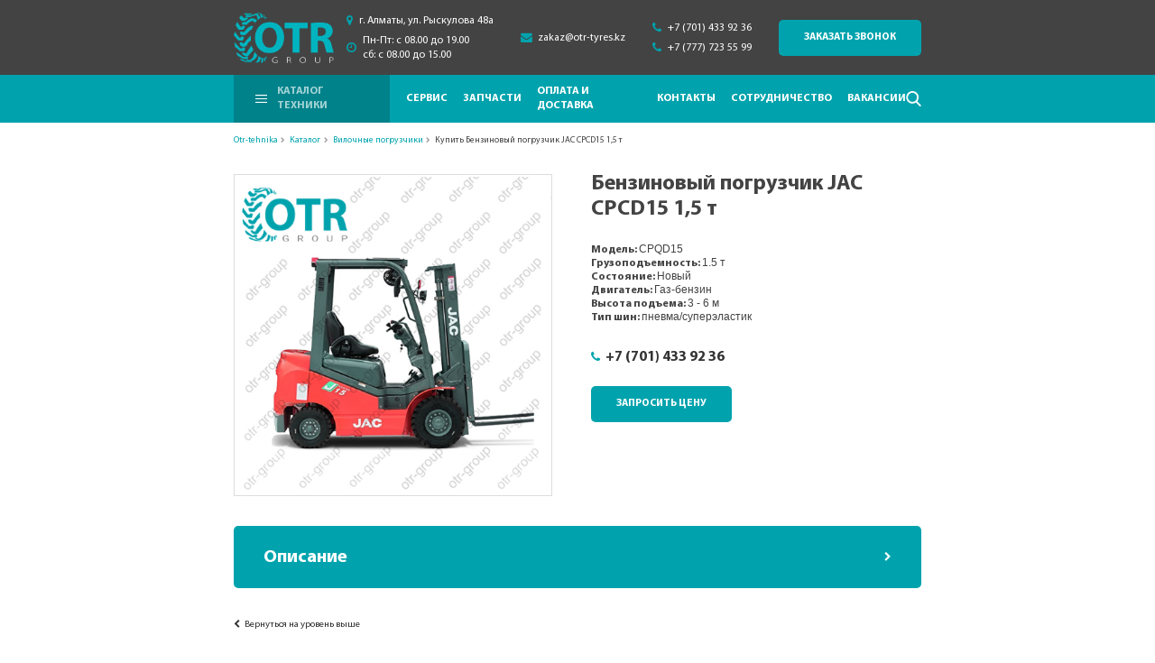

--- FILE ---
content_type: text/html; charset=utf-8
request_url: https://otr-tehnika.kz/catalog/product/264-benzinovyy-pogruzchik-jac-cpcd15-1-5-t
body_size: 8011
content:
<!DOCTYPE html>
<html lang="ru">
<head>
<!-- Meta Pixel Code -->
<script>
!function(f,b,e,v,n,t,s)
{if(f.fbq)return;n=f.fbq=function(){n.callMethod?
n.callMethod.apply(n,arguments):n.queue.push(arguments)};
if(!f._fbq)f._fbq=n;n.push=n;n.loaded=!0;n.version='2.0';
n.queue=[];t=b.createElement(e);t.async=!0;
t.src=v;s=b.getElementsByTagName(e)[0];
s.parentNode.insertBefore(t,s)}(window, document,'script',
'https://connect.facebook.net/en_US/fbevents.js');
fbq('init', '328674662765438');
fbq('track', 'PageView');
</script>
<noscript><img height="1" width="1" style="display:none"
src="https://www.facebook.com/tr?id=328674662765438&ev=PageView&noscript=1"
/></noscript>
<!-- End Meta Pixel Code -->

	<meta charset="UTF-8">
	<meta name="keywords" content="JAC CPCD15">
	<meta name="description" content="Купить бензиновый вилочный погрузчик JAC CPCD15 1,5 т в Алматы по доступной цене - 【otr-tehnika.kz】✈ Доставляем по Казахстану. Гарантия. ✓Модель: CPQD15 ✓Двигатель: Газ-бензин ✓Тип шин: пневма/суперэластик">
	<title>Вилочный бензиновый погрузчик JAC CPCD15 1,5 т купить в Алматы - otr-tehnika.kz</title>
	<meta name="robots" content="index, follow"/>
	<link rel="canonical" href="https://otr-tehnika.kz/catalog/product/264-benzinovyy-pogruzchik-jac-cpcd15-1-5-t" />
	<meta name="HandheldFriendly" content="true">
	<meta http-equiv="x-ua-compatible" content="ie=edge">
	<meta http-equiv="x-dns-prefetch-control" content="off">
	<meta name="viewport" content="width=device-width, initial-scale=1.0">
	<link rel="stylesheet" type="text/css" href="/css/bootstrap.min.css"/>
	<link rel="stylesheet" type="text/css" href="/css/default/style.css"/>
	<link rel="stylesheet" type="text/css" href="/css/default/libs.css"/>
	<link rel="stylesheet" type="text/css" href="/css/style.css"/>
	<link rel="stylesheet" type="text/css" href="/css/responsive.css"/>
	<link rel="icon" type="image/png" href="/img/ico.png">
	<script src="/js/jQuery.js"></script>
	<link rel="stylesheet" href="/css/dev.css">

	<!-- Google tag (gtag.js) -->
<!-- <script async src="https://www.googletagmanager.com/gtag/js?id=G-9RY7P5WGFB"></script>
<script>
  window.dataLayer = window.dataLayer || [];
  function gtag(){dataLayer.push(arguments);}
  gtag('js', new Date());

  gtag('config', 'G-9RY7P5WGFB');
</script> -->


	<!-- Yandex.Metrika counter -->
<script type="text/javascript" >
   (function(m,e,t,r,i,k,a){m[i]=m[i]||function(){(m[i].a=m[i].a||[]).push(arguments)};
   m[i].l=1*new Date();k=e.createElement(t),a=e.getElementsByTagName(t)[0],k.async=1,k.src=r,a.parentNode.insertBefore(k,a)})
   (window, document, "script", "https://mc.yandex.ru/metrika/tag.js", "ym");

   ym(85137037, "init", {
        clickmap:true,
        trackLinks:true,
        accurateTrackBounce:true,
        webvisor:true
   });
</script>
<noscript><div><img src="https://mc.yandex.ru/watch/85137037" style="position:absolute; left:-9999px;" alt="" /></div></noscript>
<!-- /Yandex.Metrika counter -->
	<!-- Google Tag Manager -->
	<script>(function(w,d,s,l,i){w[l]=w[l]||[];w[l].push({'gtm.start':
	new Date().getTime(),event:'gtm.js'});var f=d.getElementsByTagName(s)[0],
	j=d.createElement(s),dl=l!='dataLayer'?'&l='+l:'';j.async=true;j.src=
	'https://www.googletagmanager.com/gtm.js?id='+i+dl;f.parentNode.insertBefore(j,f);
	})(window,document,'script','dataLayer','GTM-WK8883H');</script>
	<!-- End Google Tag Manager -->
</head>
<body class="load">
	<!-- Google Tag Manager (noscript) -->
	<noscript><iframe src="https://www.googletagmanager.com/ns.html?id=GTM-WK8883H"
	height="0" width="0" style="display:none;visibility:hidden"></iframe></noscript>
	<!-- End Google Tag Manager (noscript) -->
	        <header>
        <div class="container">
            <div class="header_flex flex align-center">
                <button class="mob_block menu_toggle menu--show">
                    <i class="fa fa-bars"></i>
                    <i class="fa fa-times"></i>
                </button>
                <a href="/" class="logo" >
                    <img src="/uploads/images/2021/07/30/f_076230e80553a2c9413926d612292b30c16adefa.png" alt="logo">
                </a>
                <div class="header_right flex end align-center">
                    <div class="header_item">
                        <div class="hi_icon">
                            <i class="fa fa-map-marker"></i>
                            г. Алматы, ул. Рыскулова 48a
                        </div>

                                                    <div class="hi_icon">
                                <i class="fa fa-clock-o"></i>
                                Пн-Пт: с 08.00 до 19.00<br />
сб: с 08.00 до 15.00
                            </div>
                                            </div>
                    <div class="header_item">
                        <div class="hi_icon">
                            <i class="fa fa-envelope"></i>
                            <a href="mailto:zakaz@otr-tyres.kz">zakaz@otr-tyres.kz</a>
                        </div>
                    </div>
                    <div class="header_item">
                                                    <div class="hi_icon">
                                <i class="fa fa-phone"></i>
                                <a href="tel:+7 (701) 433 92 36">+7 (701) 433 92 36</a>
                            </div>
                                                    <div class="hi_icon">
                                <i class="fa fa-phone"></i>
                                <a href="tel:+7 (777) 723 55 99">+7 (777) 723 55 99</a>
                            </div>
                                            </div>
                    <button class="btn open--modal" data-modal="#modal-1">Заказать звонок</button>
                </div>
                <div class="mob_block">
                    <div class="flex align-center">
                        <button class="mob_block menu_toggle search--show">
                            <i class="fa fa-search"></i>
                            <i class="fa fa-times"></i>
                        </button>
                        <button class="mob_block menu_toggle phone--show">
                            <i class="fa fa-phone"></i>
                            <i class="fa fa-times"></i>
                        </button>
                    </div>
                </div>
            </div>
        </div>
        <div class="header_bottom">
            <div class="container rel">
                <div class="search">
                    <div class="search_form">
                        <form action="/catalog/search" method="post">
                            <input type="text" name="value" required placeholder="Поиск техники">
                            <button type="submit"><i class="fa fa-search"></i> </button>
                        </form>
                    </div>
                </div>
                <div class="cat_drop">
                    <div class="cat_drop_flex flex">
                                                    <div class="ctd_item">
                                                                    <a href="/catalog/29-avtovyshki" >Автовышки</a>
                                                                    <a href="/catalog/30-stroitelnye-podemniki" >Строительные подъемники</a>
                                                                    <a href="/catalog/31-svetovye-machty" >Световые мачты</a>
                                                                    <a href="/catalog/32-betononasosy" >Бетононасосы</a>
                                                                    <a href="/catalog/33-svaeboynoe-oborudovanie" >Сваебойное оборудование</a>
                                                                    <a href="/catalog/34-drobilki-grohoty" >Дробилки (грохоты)</a>
                                                                    <a href="/catalog/35-manipulyatory" >Манипуляторы</a>
                                                                    <a href="/catalog/36-benzovozy" >Бензовозы</a>
                                                                    <a href="/catalog/37-transheekopateli" >Траншеекопатели</a>
                                                                    <a href="/catalog/38-kombayny" >Комбайны</a>
                                                            </div>
                                                    <div class="ctd_item">
                                                                    <a href="/catalog/39-selskohozyaystvennoe-oborudovanie" >Сельскохозяйственное оборудование</a>
                                                                    <a href="/catalog/40-burovoe-oborudovanie" >Буровое оборудование</a>
                                                                    <a href="/catalog/41-truboukladchiki" >Трубоукладчики</a>
                                                                    <a href="/catalog/4-vilochnye-pogruzchiki" >Вилочные погрузчики</a>
                                                                    <a href="/catalog/1-asfaltoukladchiki" >Асфальтоукладчики</a>
                                                                    <a href="/catalog/2-betonosmesiteli" >Бетоносмесители</a>
                                                                    <a href="/catalog/3-buldozery" >Бульдозеры</a>
                                                                    <a href="/catalog/5-greydery" >Грейдеры</a>
                                                                    <a href="/catalog/6-gruzovoy-transport" >Грузовой транспорт</a>
                                                                    <a href="/catalog/15-dizelnye-generatory" >Дизельные генераторы</a>
                                                            </div>
                                                    <div class="ctd_item">
                                                                    <a href="/catalog/7-dorozhnye-katki" >Дорожные катки</a>
                                                                    <a href="/catalog/8-dorozhnye-frezy" >Дорожные фрезы</a>
                                                                    <a href="/catalog/9-krany" >Краны</a>
                                                                    <a href="/catalog/10-malogabaritnaya-tehnika" >Малогабаритная техника</a>
                                                                    <a href="/catalog/11-samosvaly" >Самосвалы</a>
                                                                    <a href="/catalog/12-traktory" >Тракторы</a>
                                                                    <a href="/catalog/13-frontalnye-pogruzchiki" >Фронтальные погрузчики</a>
                                                                    <a href="/catalog/28-teleskopicheskie-pogruzchiki" >Телескопические погрузчики</a>
                                                                    <a href="/catalog/14-ekskavatory" >Экскаваторы</a>
                                                                    <a href="/catalog/19-ekskavatory-pogruzchiki" >Экскаваторы-погрузчики</a>
                                                            </div>
                                                    <div class="ctd_item">
                                                                    <a href="/catalog/20-podemnye-telezhki" >Подъемные тележки</a>
                                                                    <a href="/catalog/21-richtraki" >Ричтраки</a>
                                                                    <a href="/catalog/22-shtabelery" >Штабелеры</a>
                                                                    <a href="/catalog/23-komplektovshchiki-zakazov" >Комплектовщики заказов</a>
                                                                    <a href="/catalog/24-tyagachi-gruzovye" >Тягачи грузовые</a>
                                                                    <a href="/catalog/25-kompressory" >Компрессоры</a>
                                                                    <a href="/catalog/26-osushiteli-vozduha" >Осушители воздуха</a>
                                                                    <a href="/catalog/27-resivery" >Ресиверы</a>
                                                            </div>
                                            </div>
                </div>
                <div class="header_bottom_flex flex align-center">
                    <div class="menu flex align-center start">
                                                                                    <a href="/catalog" class="menu_item cat_toggle active">
                                    <img src="/img/menu.png" alt="menu-bar">
                                    Каталог техники
                                </a>
                                                                                                                <a href="/services" class="menu_item ">Сервис</a>
                                                                                                                <a href="/about" class="menu_item ">Запчасти</a>
                                                                                                                <a href="/page/2-oplata-i-dostavka.html" class="menu_item ">Оплата и доставка</a>
                                                                                                                <a href="/contacts" class="menu_item ">Контакты</a>
                                                                                                                <a href="/page/4-sotrudnichestvo-s-otr-group.html" class="menu_item ">Сотрудничество</a>
                                                                                                                <a href="/page/3-vakansii.html" class="menu_item ">Вакансии</a>
                                                                        </div>
                    <a href="#" class="search_btn">
                        <img src="/img/search.png" alt="search" class="def">
                        <img src="/img/close.png" alt="search" class="act">
                    </a>
                </div>
            </div>
        </div>
    </header>
        
      <div class="page">
        <div class="container">
            <div class="breadcrumbs"><!-- breadcrumbs -->
    <ul>
        <li><a href="/">Otr-tehnika</a></li>
                                    <li><a href="/catalog/">Каталог</a></li>
                                                <li><a href="/catalog/4-vilochnye-pogruzchiki">Вилочные погрузчики</a></li>
                                                <li>Купить Бензиновый погрузчик JAC CPCD15 1,5 т</li>
                        </ul>
</div><!-- breadcrumbs -->	            <h1 class="mob_block">Бензиновый погрузчик JAC CPCD15 1,5 т</h1>
            <div class="row">
                <div class="col-md-6 mob_full">
                    <div class="card_img_padding">
                    <div class="cat--unit__for">
                        <a href="/uploads/images/2021/10/06/f_4e315f8f089a05980508954c3bbcfaa70aaefa71.jpg" data-fancybox="card"><img src="/uploads/images/2021/10/06/f_4e315f8f089a05980508954c3bbcfaa70aaefa71.jpg" alt="Бензиновый погрузчик JAC CPCD15 1,5 т"></a>
                    </div>
                    
                </div>
                </div>
                <div class="col-md-6 mob_full">
                    <div class="card_info">
                        <h2 class="section_title mob_none">Бензиновый погрузчик JAC CPCD15 1,5 т</h2>
                                                    <div class="content">
                                <div>
	<span style="font-size:12px;"><span style="font-family:arial,helvetica,sans-serif;"><strong>Модель<span style="white-space: pre;">: </span></strong>CPQD15</span></span></div>
<div>
	<span style="font-size:12px;"><span style="font-family:arial,helvetica,sans-serif;"><strong>Грузоподъемность<span style="white-space: pre;">: </span></strong>1.5 т</span></span></div>
<div>
	<span style="font-size:12px;"><span style="font-family:arial,helvetica,sans-serif;"><strong>Состояние<span style="white-space: pre;">: </span></strong>Новый</span></span></div>
<div>
	<span style="font-size:12px;"><span style="font-family:arial,helvetica,sans-serif;"><strong>Двигатель<span style="white-space: pre;">: </span></strong>Газ-бензин</span></span></div>
<div>
	<span style="font-size:12px;"><span style="font-family:arial,helvetica,sans-serif;"><strong>Высота подъема<span style="white-space: pre;">: </span></strong>3 - 6 м</span></span></div>
<div>
	<span style="font-size:12px;"><span style="font-family:arial,helvetica,sans-serif;"><strong>Тип шин<span style="white-space: pre;">: </span></strong>пневма/суперэластик</span></span></div>

                            </div>
                        
                                                    <div class="icon_item card_phone">
                                <div class="icon_title">
                                    <i class="fa fa-phone"></i>
                                    <span>
                                        <a href="tel:+7 (701) 433 92 36">+7 (701) 433 92 36</a>
                                     </span>
                                </div>
                            </div>
                            <button class="btn open--modal" data-modal="#modal-2">Запросить цену</button>
                                            </div>
                </div>
            </div>
                            <div class="card_text">
                    <div class="calc_box inactive">
                        <a href="#" class="calc_header desc_toggle">
                            <h2 class="section_title">Описание</h2>
                            <i class="fa fa-chevron-right"></i>
                        </a>
                        <div class="calc_body">
                            <div class="content">
                                <p>
	<span style="font-size:12px;"><span style="font-family:arial,helvetica,sans-serif;">Бензиновый погрузчик является разновидностью складской техники с двигателем внутреннего сгорания, работающий на бензине. Данная техника чаще всего используется для погрузки, перемещения и укладки грузов на открытых площадках, под навесами, а также в складских помещениях закрытого типа, оборудованных современными системами вентиляции.</span></span></p>
<p>
	<span style="font-size:12px;"><span style="font-family:arial,helvetica,sans-serif;">Главными преимуществами вилочных бензиновых погрузчиков грузоподъёмностью 1.5 тонны <strong>JAC</strong> считается неприхотливая эксплуатация в холодных климатических условиях, низкая цена, возможность модернизации техники.</span></span></p>
<p>
	<span style="font-size:12px;"><span style="font-family:arial,helvetica,sans-serif;">Компания <strong>OTR GROUP</strong> поставляет качественное складское оборудование зарубежного производства во все регионы Казахстана. Техника соответствует международным экологическим нормам, присутствует улучшенная шумоизоляция и высокая производительность.</span></span></p>
<p>
	<span style="font-size:12px;"><span style="font-family:arial,helvetica,sans-serif;">Широкий ассортимент продукции, представленный на сайте способен удовлетворить потребности любого склада, логистического центра и предприятия, где работа связана с грузом.</span></span></p>
<p>
	<span style="font-size:12px;"><span style="font-family:arial,helvetica,sans-serif;">Также компания оказывает комплекс услуг по гарантийному и послегарантийному сервисному обслуживанию продаваемой специализированной техники.</span></span></p>
<p>
	<span style="font-size:12px;"><span style="font-family:arial,helvetica,sans-serif;">Для более подробной информации рекомендуем позвонить по телефонам, указанным на сайте. Наши квалифицированные специалисты подробно Вас проконсультируют и помогут с выбором необходимого вилочного погрузчика.</span></span></p>

                            </div>
                        </div>
                    </div>
                </div>
            
            <div class="mt-5">
                <a href="/catalog/4-vilochnye-pogruzchiki" class="back"><i class="fa fa-chevron-left"></i> Вернуться на уровень выше</a>
            </div>

                            <div class="similar">
                    <h2 class="section_title sm">Похожие товары</h2>
                    <div class="similar_slider">
                            <div class="col-md-4 mb_30">
        <a href="/catalog/product/42-gazobenzinovyy-pogruzchik-dalian-cpqd25fb-2-5-t" class="category_item">
            <div class="category_img">
                <img src="/uploads/images/2021/08/20/f_27ac8e1c42416f71da66531daec3d9f2fc1f58d9.jpg" alt="Газобензиновый погрузчик Dalian CPQD25FB 2,5 т" style="object-fit: cover">
            </div>
            <h4>Газобензиновый погрузчик Dalian CPQD25FB 2,5 т</h4>
        </a>
    </div>
    <div class="col-md-4 mb_30">
        <a href="/catalog/product/43-gazobenzinovyy-pogruzchik-dalian-cpqd50qfb-5-t" class="category_item">
            <div class="category_img">
                <img src="/uploads/images/2021/08/23/f_76e61a8fe5146e1e07da0699a3e415585e7be70b.jpg" alt="Газобензиновый погрузчик Dalian CPQD50QFB 5 т" style="object-fit: cover">
            </div>
            <h4>Газобензиновый погрузчик Dalian CPQD50QFB 5 т</h4>
        </a>
    </div>
    <div class="col-md-4 mb_30">
        <a href="/catalog/product/44-elektricheskiy-pogruzchik-dalian-cpd10hb-1-t" class="category_item">
            <div class="category_img">
                <img src="/uploads/images/2021/08/23/f_35391c047db471bee7dd3fe06e830767dc276c1d.jpg" alt="Электрический погрузчик Dalian CPD10HB 1 т" style="object-fit: cover">
            </div>
            <h4>Электрический погрузчик Dalian CPD10HB 1 т</h4>
        </a>
    </div>
    <div class="col-md-4 mb_30">
        <a href="/catalog/product/41-gazobenzinovyy-pogruzchik-dalian-cpqd15fb-1-5-t" class="category_item">
            <div class="category_img">
                <img src="/uploads/images/2021/08/20/f_b0bd7da87e026dee8f0e50b8d214de868c310185.jpg" alt="Газобензиновый погрузчик Dalian CPQD15FB 1,5 т" style="object-fit: cover">
            </div>
            <h4>Газобензиновый погрузчик Dalian CPQD15FB 1,5 т</h4>
        </a>
    </div>
    <div class="col-md-4 mb_30">
        <a href="/catalog/product/45-elektricheskiy-pogruzchik-dalian-cpd16sa-1-6-t" class="category_item">
            <div class="category_img">
                <img src="/uploads/images/2021/08/23/f_161cebe37c481f23473f67fda16d6be87f6d77fd.jpg" alt="Электрический погрузчик Dalian CPD16SA 1,6 т" style="object-fit: cover">
            </div>
            <h4>Электрический погрузчик Dalian CPD16SA 1,6 т</h4>
        </a>
    </div>
    <div class="col-md-4 mb_30">
        <a href="/catalog/product/46-elektricheskiy-pogruzchik-dalian-cpd30hb-3-t" class="category_item">
            <div class="category_img">
                <img src="/uploads/images/2021/08/23/f_bfe0cbd73968c798240c30f7e492a44a9abb04af.jpg" alt="Электрический погрузчик Dalian CPD30HB 3 т" style="object-fit: cover">
            </div>
            <h4>Электрический погрузчик Dalian CPD30HB 3 т</h4>
        </a>
    </div>
    <div class="col-md-4 mb_30">
        <a href="/catalog/product/47-dizelnyy-pogruzchik-dalian-cpcd15cb-1-5-t" class="category_item">
            <div class="category_img">
                <img src="/uploads/images/2021/08/23/f_7ed0c3b16c0e3006cd1f404e1ac01ac79ab14335.jpg" alt="Дизельный погрузчик Dalian CPCD15CB 1,5 т" style="object-fit: cover">
            </div>
            <h4>Дизельный погрузчик Dalian CPCD15CB 1,5 т</h4>
        </a>
    </div>
    <div class="col-md-4 mb_30">
        <a href="/catalog/product/48-dizelnyy-pogruzchik-dalian-cpcd25db-2-5-t" class="category_item">
            <div class="category_img">
                <img src="/uploads/images/2021/08/24/f_5d9f3a1a955fd0da60e62e9d592ee529402c832d.jpg" alt="Дизельный погрузчик Dalian CPCD25DB 2,5 т" style="object-fit: cover">
            </div>
            <h4>Дизельный погрузчик Dalian CPCD25DB 2,5 т</h4>
        </a>
    </div>
    <div class="col-md-4 mb_30">
        <a href="/catalog/product/49-dizelnyy-pogruzchik-dalian-cpcd35fb-3-5-t" class="category_item">
            <div class="category_img">
                <img src="/uploads/images/2021/08/24/f_564bad4e97b6049a168b2fdaa99b091cf252b0f1.jpg" alt="Дизельный погрузчик Dalian CPCD35FB 3,5 т" style="object-fit: cover">
            </div>
            <h4>Дизельный погрузчик Dalian CPCD35FB 3,5 т</h4>
        </a>
    </div>
    <div class="col-md-4 mb_30">
        <a href="/catalog/product/50-dizelnyy-pogruzchik-dalian-cpcd40fb-4-t" class="category_item">
            <div class="category_img">
                <img src="/uploads/images/2021/08/24/f_8a436c0937274259a8a496923469620f5033cfff.jpg" alt="Дизельный погрузчик Dalian CPCD40FB 4 т" style="object-fit: cover">
            </div>
            <h4>Дизельный погрузчик Dalian CPCD40FB 4 т</h4>
        </a>
    </div>
    <div class="col-md-4 mb_30">
        <a href="/catalog/product/51-dizelnyy-pogruzchik-dalian-cpcd50qdb-5-t" class="category_item">
            <div class="category_img">
                <img src="/uploads/images/2021/08/24/f_3793d202305b43b34c63aaaf42b64691072628fd.jpg" alt="Дизельный погрузчик Dalian CPCD50QDB 5 т" style="object-fit: cover">
            </div>
            <h4>Дизельный погрузчик Dalian CPCD50QDB 5 т</h4>
        </a>
    </div>
    <div class="col-md-4 mb_30">
        <a href="/catalog/product/52-dizelnyy-pogruzchik-dalian-cpcd60fd-6-t" class="category_item">
            <div class="category_img">
                <img src="/uploads/images/2021/08/25/f_30b0e94c05f617b10413d356fe64e0440ed79b7f.jpg" alt="Дизельный погрузчик Dalian CPCD60FD 6 т" style="object-fit: cover">
            </div>
            <h4>Дизельный погрузчик Dalian CPCD60FD 6 т</h4>
        </a>
    </div>
                    </div>
                </div>
            
        </div>
    </div>

    <div class="modal" id="modal-2">
        <div class="modal__layer"></div>
        <div class="modal__block cont_form">
            <a href="#" class="close"></a>
            <div class="modal_title">Запросить цену</div>
            <p class="modal_text">Оставьте свой телефон, и мы свяжемся с вами<br> в ближайшее время</p>
            <form method="post" class="ajax_form" data-modal="#modal-success-msg">
                <div class="form-group">
                    <input type="hidden" name="form_name" value="Новый заказ">
                    <input type="hidden" name="fields[Товар]" value="Бензиновый погрузчик JAC CPCD15 1,5 т">
                    <input type="hidden" name="fields[Ссылка]" value="/catalog/product/264-benzinovyy-pogruzchik-jac-cpcd15-1-5-t">
                    <input type="text" class="form-control" placeholder="Ваше имя" required name="fields[Имя]">
                </div>
                <div class="form-group">
                    <input type="text" class="form-control tel" placeholder="+7 (___) ___-__-__" required name="fields[Телефон]">
                </div>
                                <div class="result text-center"></div>
                <div class="form-group flex center mt30">
                    <button class="btn">Запросить</button>
                </div>
            </form>
        </div>
    </div>
    <footer>
        <div class="footer_top">
            <div class="container">
                <div class="row">
                    <div class="col-md-5 mob_full">
                        <div class="fc_title">Контакты</div>
                        <div class="icon_items">
                            <div class="icon_item">
                                <div class="icon_title">
                                    <i class="fa fa-map-marker"></i>
                                    <span>Отдел продаж</span>
                                </div>
                                <div class="icon_text">Казахстан, г. Алматы, пр. Рыскулова 72, <br />
Автобаза Каскан</div>
                            </div>
                            <div class="icon_item phone_items">
                                <div class="icon_title">
                                    <i class="fa fa-phone"></i>
                                    <span>
                                                                                    <a href="tel:+7 (701) 433 92 36">+7 (701) 433 92 36</a>
                                                                                    <a href="tel:+7 (747) 723 55 99">+7 (747) 723 55 99</a>
                                                                                    <a href="tel:+7 (707) 723 55 99">+7 (707) 723 55 99</a>
                                                                                    <a href="tel:+7 (747) 724 55 99">+7 (747) 724 55 99</a>
                                                                            </span>
                                </div>
                            </div>
                            <div class="icon_item big_mar">
                                <div class="icon_title">
                                    <i class="fa fa-map-marker"></i>
                                    <span>
                                    Бухгалтерия и отдел маркетинга
                                </span>
                                </div>
                                <div class="icon_text">Казахстан, г. Алматы, пр. Рыскулова 48А, <br />
офис 317</div>
                            </div>

                                                            <div class="icon_item big_mar">
                                    <div class="icon_title">
                                        <i class="fa fa-clock-o" style="margin-right: 0.3rem;"></i>
                                        <span>Режим работы</span>
                                    </div>
                                    <div class="icon_text">                            
                                        Пн-Пт: с 08.00 до 19.00<br />
сб: с 08.00 до 15.00
                                    </div>
                                </div>
                                                        


                            <div class="icon_item phone_items big_mar">
                                <div class="icon_title">
                                    <i class="fa fa-phone"></i>
                                    <span>
                                                                                    <a href="tel:+7 (747) 323 55 99">+7 (747) 323 55 99</a>
                                                                                                                            <a href="tel:+7 (777) 999 38 15">+7 (777) 999 38 15</a>
                                                                             </span>
                                </div>
                            </div>
                            <div class="icon_item phone_items big_mar email_item">
                                <div class="icon_title">
                                    <i class="fa fa-envelope"></i>
                                    <span>
                                    <a href="mailto:zakaz@otr-tyres.kz">zakaz@otr-tyres.kz</a>
                                </span>
                                </div>
                            </div>
                        </div>
                    </div>
                    <div class="col-md-3 mob_full">

                        <div class="mob_restyle">
                            <h4>Популярное оборудование</h4>
                            <ul class="check--list">
                                                                    <li><a href="/catalog/29-avtovyshki" class="">Автовышки</a></li>
                                                                    <li><a href="/catalog/30-stroitelnye-podemniki" class="">Строительные подъемники</a></li>
                                                                    <li><a href="/catalog/31-svetovye-machty" class="">Световые мачты</a></li>
                                                                    <li><a href="/catalog/32-betononasosy" class="">Бетононасосы</a></li>
                                                                    <li><a href="/catalog/33-svaeboynoe-oborudovanie" class="">Сваебойное оборудование</a></li>
                                                                    <li><a href="/catalog/34-drobilki-grohoty" class="">Дробилки (грохоты)</a></li>
                                                                    <li><a href="/catalog/35-manipulyatory" class="">Манипуляторы</a></li>
                                                                    <li><a href="/catalog/36-benzovozy" class="">Бензовозы</a></li>
                                                                    <li><a href="/catalog/37-transheekopateli" class="">Траншеекопатели</a></li>
                                                                    <li><a href="/catalog/38-kombayny" class="">Комбайны</a></li>
                                                                    <li><a href="/catalog/39-selskohozyaystvennoe-oborudovanie" class="">Сельскохозяйственное оборудование</a></li>
                                                                    <li><a href="/catalog/40-burovoe-oborudovanie" class="">Буровое оборудование</a></li>
                                                                    <li><a href="/catalog/41-truboukladchiki" class="">Трубоукладчики</a></li>
                                                                    <li><a href="/catalog/4-vilochnye-pogruzchiki" class="">Вилочные погрузчики</a></li>
                                                                    <li><a href="/catalog/1-asfaltoukladchiki" class="">Асфальтоукладчики</a></li>
                                                                    <li><a href="/catalog/2-betonosmesiteli" class="">Бетоносмесители</a></li>
                                                                    <li><a href="/catalog/3-buldozery" class="">Бульдозеры</a></li>
                                                                    <li><a href="/catalog/5-greydery" class="">Грейдеры</a></li>
                                                                    <li><a href="/catalog/6-gruzovoy-transport" class="">Грузовой транспорт</a></li>
                                                                    <li><a href="/catalog/15-dizelnye-generatory" class="">Дизельные генераторы</a></li>
                                                                    <li><a href="/catalog/7-dorozhnye-katki" class="">Дорожные катки</a></li>
                                                                    <li><a href="/catalog/8-dorozhnye-frezy" class="">Дорожные фрезы</a></li>
                                                                    <li><a href="/catalog/9-krany" class="">Краны</a></li>
                                                                    <li><a href="/catalog/10-malogabaritnaya-tehnika" class="">Малогабаритная техника</a></li>
                                                                    <li><a href="/catalog/11-samosvaly" class="">Самосвалы</a></li>
                                                                    <li><a href="/catalog/12-traktory" class="">Тракторы</a></li>
                                                                    <li><a href="/catalog/13-frontalnye-pogruzchiki" class="">Фронтальные погрузчики</a></li>
                                                                    <li><a href="/catalog/28-teleskopicheskie-pogruzchiki" class="">Телескопические погрузчики</a></li>
                                                                    <li><a href="/catalog/14-ekskavatory" class="">Экскаваторы</a></li>
                                                                    <li><a href="/catalog/19-ekskavatory-pogruzchiki" class="">Экскаваторы-погрузчики</a></li>
                                                                    <li><a href="/catalog/20-podemnye-telezhki" class="">Подъемные тележки</a></li>
                                                                    <li><a href="/catalog/21-richtraki" class="">Ричтраки</a></li>
                                                                    <li><a href="/catalog/22-shtabelery" class="">Штабелеры</a></li>
                                                                    <li><a href="/catalog/23-komplektovshchiki-zakazov" class="">Комплектовщики заказов</a></li>
                                                                    <li><a href="/catalog/24-tyagachi-gruzovye" class="">Тягачи грузовые</a></li>
                                                                    <li><a href="/catalog/25-kompressory" class="">Компрессоры</a></li>
                                                                    <li><a href="/catalog/26-osushiteli-vozduha" class="">Осушители воздуха</a></li>
                                                                    <li><a href="/catalog/27-resivery" class="">Ресиверы</a></li>
                                                            </ul>
                        </div>

                        
                        <div class="social_box">
                            <div class="fc_title">Соц. сети</div>
                            <div class="social">
            <a href="https://www.facebook.com/toootrgroup" target="_blank">
            <i class="fa fa-facebook"></i>
        </a>
            <a href="https://www.youtube.com/channel/UCsR4GgVzUNGrmE1MHO4Wz1g" target="_blank">
            <i class="fa fa-youtube-play"></i>
        </a>
            <a href="https://www.instagram.com/otrgroup_/" target="_blank">
            <i class="fa fa-instagram"></i>
        </a>
    </div>                        </div>
                    </div>
                    <div class="col-md-4 mob_full">
                        <div class="fc_title">Другие проекты компании</div>
                        <div class="icon_items pr_items">
                                                            <div class="icon_item">
                                    <div class="icon_title">
                                        <img src="/img/globe.png" alt="globe">
                                        <span>О нас</span>
                                    </div>
                                    <div class="icon_text"><a href="https://otr-group.kz" class="blue_link" target="_blank">www.otr-group.kz</a></div>
                                </div>
                                                            <div class="icon_item">
                                    <div class="icon_title">
                                        <img src="/img/globe.png" alt="globe">
                                        <span>Запчасти для спецтехники</span>
                                    </div>
                                    <div class="icon_text"><a href="https://www.otr-tyres.kz/ru/" class="blue_link" target="_blank">www.otr-tyres.kz</a></div>
                                </div>
                                                            <div class="icon_item">
                                    <div class="icon_title">
                                        <img src="/img/globe.png" alt="globe">
                                        <span>Магазин режущих элементов</span>
                                    </div>
                                    <div class="icon_text"><a href="https://koronki.kz/" class="blue_link" target="_blank">www.koronki.kz</a></div>
                                </div>
                                                            <div class="icon_item">
                                    <div class="icon_title">
                                        <img src="/img/globe.png" alt="globe">
                                        <span>Ремонт топливной аппаратуры</span>
                                    </div>
                                    <div class="icon_text"><a href="https://tnvd-service.kz/" class="blue_link" target="_blank">www.tnvd-service.kz</a></div>
                                </div>
                                                            <div class="icon_item">
                                    <div class="icon_title">
                                        <img src="/img/globe.png" alt="globe">
                                        <span>Складское оборудование</span>
                                    </div>
                                    <div class="icon_text"><a href="https://hunterparts.kz/" class="blue_link" target="_blank">www.hunterparts.kz</a></div>
                                </div>
                                                    </div>
                    </div>
                </div>
            </div>
        </div>
        <div class="footer_bottom">
            <div class="container">
                <div class="fb_flex flex align-center">
                    <div class="copy">© 2025 Оборудование для склада в Алматы  &quot;OTR GROUP&quot;</div>
                    <div class="art_flex flex align-center center">
                        <a href="https://www.artmedia.kz/" target="_blank">Все права защищены</a>
                        <img src="/img/art.png" alt="artmedia">
                    </div>
                </div>
            </div>
        </div>
    </footer>
    <div class="modal" id="modal-1">
        <div class="modal__layer"></div>
        <div class="modal__block cont_form">
            <a href="#" class="close"></a>
            <div class="modal_title">Заказать звонок</div>
            <p class="modal_text">Оставьте свой телефон, и мы свяжемся с вами<br> в ближайшее время</p>
            <form method="post" class="ajax_form" data-modal="#modal-success-msg">
                <div class="form-group">
                    <input type="hidden" name="form_name" value="Заказ звонка">
                    <input type="text" class="form-control" placeholder="Ваше имя" required name="fields[Имя]">
                </div>
                <div class="form-group">
                    <input type="text" class="form-control tel" placeholder="+7 (___) ___-__-__" required name="fields[Телефон]">
                </div>
                                <div class="result text-center"></div>
                <div class="form-group flex center mt30">
                    <button class="btn">Отправить</button>
                </div>
            </form>
        </div>
    </div>
    <div class="modal" id="modal-success-msg">
        <div class="modal__layer"></div>
        <div class="modal__block">
            <a href="#" class="close"></a>
            <div class="modal_title">Ваше сообщение успешно отправлено</div>
        </div>
    </div>
    	<script src="/js/libs.js"></script>
	<script src="/js/main.js"></script>
	<script src="/js/dev.js" async defer></script>
	<script src="https://www.google.com/recaptcha/api.js?onload=onloadCallback&render=explicit" async defer></script>
	<script async>
		var captchas = [];
		var onloadCallback = function(){
			var key = '6LeECA8aAAAAAGTJVJxtuqRDvjH2Imbt-BWypRiW';
			$('.g-recaptcha').each(function(index,el){
				var captcha = grecaptcha.render(el, { 'sitekey': key });
				captchas.push(captcha);
			});
		}
	</script>
		<script>
        (function(w,d,u){
                var s=d.createElement('script');s.async=true;s.src=u+'?'+(Date.now()/60000|0);
                var h=d.getElementsByTagName('script')[0];h.parentNode.insertBefore(s,h);
        })(window,document,'https://cdn-ru.bitrix24.kz/b33992494/crm/site_button/loader_1_7kchu4.js');
</script>
</body>
</html>

--- FILE ---
content_type: text/css
request_url: https://otr-tehnika.kz/css/default/style.css
body_size: 8386
content:
/* Connection Font Icons */
.razdel{
  width: 100%; display: flex; margin-bottom: 100px
}
.btn{
  position: relative;
}
input:invalid{
  box-shadow: none;
}
.loading-icon {
  border-radius: inherit;
  position: absolute;
  left: 0;
  top: 0;
  bottom: 0;
  right: 0;
  z-index: 10;
  background: #518032;
  content: '<i class="fa fa-spinner fa-spin fa-3x fa-fw"></i>';
  display: flex;
  align-items: center;
  justify-content: center;
}

.t-name a{
  color: white;
}
.btn:disabled{
  opacity: 0.5;
  pointer-events: none;
}
.loading-icon:before {
  content: "\f110";
  font-family: FontAwesome;
  font-size: 16px;
  /* transform: translate(-50%, -50%); */
  -webkit-animation: fa-spin 2s infinite linear;
  animation: fa-spin 2s infinite linear;
  color: white;
}
/*.result{*/
/*  text-align: center;*/
/*}*/
.result p{
  margin-bottom: 30px!important;
  font-size: 15px!important;
}

.settings_btn{
  position: fixed;
  right: 20px;
  top: 20px;
  z-index: 1000;
  width: 60px;
  height: 60px;
  background-color: red;
  color: white;
  display: flex;
  align-items: center;
  justify-content: center;
  border-radius: 50px;
  border: 2px solid white;
}
.settings_btn:hover, .settings_btn:focus, .settings_close:hover, .settings_close:focus{
  color: white;
}
.settings_btn i{
  font-size: 25px;
}
.settings_container{
  display: flex;
  flex-wrap: wrap;
}
.settings_container .fe-smart-menu{
  margin-right: 10px;
  margin-bottom: 10px;
}
.fe-smart-menu:hover{
  color: white;
}
.s_close_box{
  text-align: right;
  margin-bottom: 20px;
}
.settings_close i{
  font-size: 30px;
  color: white;
}
.settings_box{
  position: fixed;
  height: 100vh;
  left: 0;
  top: 0;
  background-color: #333;
  width: 100%;
  z-index: 4999;
  padding: 50px;
  display: none;
}
.ab_smart{
  position: relative;
}
.ab_smart .fe-smart-menu{
  position: absolute;
  left: 101%;
  top: 0;
  width: max-content;
}
.yellow-bar p{
  margin-bottom: 0!important;
}
.rel{
  position: relative;
}
@font-face {
  font-family: 'FontAwesome';
  src: url("../../fonts/fontawesome-webfont.eot");
  src: url("../../fonts/fontawesome-webfont.eot") format("embedded-opentype"), url("../../fonts/fontawesome-webfont.woff2") format("woff2"), url("../../fonts/fontawesome-webfont.woff") format("woff"), url("../../fonts/fontawesome-webfont.ttf") format("truetype"), url("../../fonts/fontawesome-webfont.svg?v=4.7.0#fontawesomeregular") format("svg");
  font-weight: 400;
  font-style: normal; }
footer.flexed{
  position: fixed;
  left: 0;
  bottom: 0;
  width: 100%;
}
/* Connection Font Icons */
body {
  margin: 0; }

h5 {
  font-size: 18px; }
  @media screen and (max-width: 1024px) {
    h5 {
      font-size: 16px; } }

* {
  -webkit-box-sizing: border-box;
  box-sizing: border-box; }

*:after, *:before {
  display: block;
  line-height: 1; }

.close {
  width: 18px;
  height: 18px;
  position: absolute;
  right: 8px;
  top: 10px;
  opacity: 1;
  outline: none; }
  .close:before, .close:after {
    content: '';
    width: 20px;
    height: 2px;
    background-color: #333333;
    position: absolute;
    top: 50%;
    left: 0;
    right: 0;
    margin: -1px auto 0;
    -webkit-transition: 300ms;
    transition: 300ms; }
  .close:before {
    -webkit-transform: rotate(45deg);
    -ms-transform: rotate(45deg);
    transform: rotate(45deg); }
  .close:after {
    -webkit-transform: rotate(-45deg);
    -ms-transform: rotate(-45deg);
    transform: rotate(-45deg); }
  .close:hover:before {
    -webkit-transform: rotate(135deg);
    -ms-transform: rotate(135deg);
    transform: rotate(135deg); }
  .close:hover:after {
    -webkit-transform: rotate(45deg);
    -ms-transform: rotate(45deg);
    transform: rotate(45deg); }



/* page news */
.news__block1 {
  display: -webkit-box;
  display: -webkit-flex;
  display: -ms-flexbox;
  display: flex;
  -webkit-box-pack: justify;
  -webkit-justify-content: space-between;
  -ms-flex-pack: justify;
  justify-content: space-between;
  -webkit-flex-wrap: wrap;
  -ms-flex-wrap: wrap;
  flex-wrap: wrap;
  margin: 0 -15px; }
  .news__block1 .news__item {
    display: -webkit-box;
    display: -webkit-flex;
    display: -ms-flexbox;
    display: flex;
    width: -webkit-calc(50% - 30px);
    width: calc(50% - 30px);
    -webkit-box-orient: vertical;
    -webkit-box-direction: normal;
    -webkit-flex-direction: column;
    -ms-flex-direction: column;
    flex-direction: column;
    border-bottom: 1px solid #ed7d32;
    text-decoration: none;
    color: #252525;
    margin: 0 15px 40px; }
    .news__block1 .news__item .news__img {
      height: 320px;
      overflow: hidden; }
      .news__block1 .news__item .news__img img {
        width: 100%;
        height: 100%;
        object-fit: cover;
        object-position: center center;
        -webkit-transition: 300ms;
        transition: 300ms; }
    .news__block1 .news__item .news__info {
      padding: 40px 0 35px;
      -webkit-box-flex: 1;
      -webkit-flex: 1 0 auto;
      -ms-flex: 1 0 auto;
      flex: 1 0 auto; }
      .news__block1 .news__item .news__info h5 {
        font-weight: normal;
        text-transform: uppercase;
        margin: 0 0 25px;
        -webkit-transition: 300ms;
        transition: 300ms; }
      .news__block1 .news__item .news__info p {
        margin: 0; }
    .news__block1 .news__item:hover h5 {
      color: #ed7d32; }
    .news__block1 .news__item:hover .news__img img {
      -webkit-transform: scale(1.1);
      -ms-transform: scale(1.1);
      transform: scale(1.1); }
  .news__block1 .date {
    display: block;
    font-family: 'fontAwesome';
    font-size: 16px;
    color: #b7b7b7;
    position: relative;
    padding: 0 0 0 22px;
    margin: 0 0 30px;
    line-height: 1; }
    .news__block1 .date:after {
      content: '\f073';
      font-size: 16px;
      position: absolute;
      left: 0;
      top: 0; }
  .news__block1 p a {
    text-decoration: none;
    color: #a37a6b; }
    .news__block1 p a:hover {
      text-decoration: underline; }
  .news__block1 .btn {
    margin-top: 30px; }
  .news__block1.news__block2 {
    margin: 0; }
    .news__block1.news__block2 .news__item {
      width: 100%;
      -webkit-box-orient: vertical;
      -webkit-box-direction: normal;
      -webkit-flex-direction: inherit;
      -ms-flex-direction: inherit;
      flex-direction: inherit;
      padding-bottom: 40px;
      margin: 0 0 40px; }
      .news__block1.news__block2 .news__item:last-of-type {
        border: none;
        padding-bottom: 0; }
      .news__block1.news__block2 .news__item .news__img {
        width: 460px; }
      .news__block1.news__block2 .news__item .news__info {
        width: -webkit-calc(100% - 460px);
        width: calc(100% - 460px);
        padding: 0 0 0 30px; }
      .news__block1.news__block2 .news__item:hover .news__img img {
        -webkit-transform: scale(1);
        -ms-transform: scale(1);
        transform: scale(1); }
      .news__block1.news__block2 .news__item:hover h5 {
        color: #252525; }
  .news__block1.news--unit1 {
    display: block;
    padding-bottom: 30px;
    margin: 0;
    border-bottom: 1px solid #ed7d32; }
    .news__block1.news--unit1 img {
      max-width: 100%; }
    .news__block1.news--unit1 .date {
      margin: 40px 0 35px; }
    .news__block1.news--unit1 h5 {
      margin: 0 0 20px; }
  .news__block1 .news__gallery1 {
    display: -webkit-box;
    display: -webkit-flex;
    display: -ms-flexbox;
    display: flex;
    margin: 0 -15px; }
    .news__block1 .news__gallery1 a {
      height: 360px;
      width: -webkit-calc(33.33% - 30px);
      width: calc(33.33% - 30px);
      overflow: hidden;
      margin: 30px 15px; }
      .news__block1 .news__gallery1 a img {
        width: 100%;
        height: 100%;
        object-fit: cover;
        object-position: center center;
        -webkit-transition: 300ms;
        transition: 300ms; }
      .news__block1 .news__gallery1 a:hover img {
        -webkit-transform: scale(1.1);
        -ms-transform: scale(1.1);
        transform: scale(1.1); }
  .news__block1 .source {
    font-style: italic;
    margin: 10px 0; }
  @media screen and (max-width: 1024px) {
    .news__block1 {
      margin: 0 -7.5px; }
      .news__block1 .news__item {
        width: -webkit-calc(50% - 15px);
        width: calc(50% - 15px);
        margin: 0 7.5px 20px; }
        .news__block1 .news__item .news__img {
          height: 250px; }
        .news__block1 .news__item .news__info {
          padding: 20px 0 20px; }
          .news__block1 .news__item .news__info h5 {
            margin-bottom: 15px; }
      .news__block1 .date {
        margin-bottom: 15px; }
      .news__block1.news__block2 .news__item {
        padding: 0 0 30px 0;
        margin-bottom: 30px; }
        .news__block1.news__block2 .news__item .news__img {
          height: 200px;
          width: 375px; }
        .news__block1.news__block2 .news__item .news__info {
          width: -webkit-calc(100% - 375px);
          width: calc(100% - 375px);
          padding-left: 15px; }
      .news__block1.news--unit1 {
        padding-bottom: 15px; }
        .news__block1.news--unit1 .date {
          margin: 15px 0; }
        .news__block1.news--unit1 h5 {
          margin-bottom: 15px; }
      .news__block1 h5 img, .news__block1 p img {
        max-width: 100% !important;
        height: auto !important; }
      .news__block1 .btn {
        margin: 20px 0 0; }
      .news__block1 .news__gallery1 {
        margin: 0 -7.5px; }
        .news__block1 .news__gallery1 a {
          width: -webkit-calc(33.33% - 15px);
          width: calc(33.33% - 15px);
          height: 275px;
          margin: 0 7.5px 15px; } }
  @media screen and (max-width: 768px) {
    .news__block1.news__block2 .news__item {
      padding-bottom: 20px;
      margin-bottom: 20px; }
      .news__block1.news__block2 .news__item .news__img {
        width: 250px;
        height: 175px; }
    .news__block1.news--unit1 {
      padding-bottom: 10px; }
    .news__block1 .news__gallery1 a {
      height: 220px;
      margin-bottom: 10px; }
    .news__block1 .btn {
      margin-top: 15px; }
    .news__block1 .news__item .news__info h5 {
      margin-bottom: 10px; } }
  @media screen and (max-width: 600px) {
    .news__block1.news--unit1 h5 img, .news__block1.news--unit1 p img {
      margin: 0 0 15px 0 !important; }
    .news__block1 .news__gallery1 a {
      height: 165px; }
    .news__block1 .news__item .news__img {
      height: 160px; }
    .news__block1.news__block2 .news__item .news__img {
      width: 175px;
      height: 110px; }
    .news__block1.news__block2 .news__item .news__info {
      width: -webkit-calc(100% - 175px);
      width: calc(100% - 175px); } }
  @media screen and (max-width: 480px) {
    .news__block1 .news__gallery1 a {
      height: 120px; }
    .news__block1 .news__item {
      width: 100%; }
      .news__block1 .news__item .news__img {
        height: 200px; } }
  @media screen and (max-width: 420px) {
    .news__block1.news__block2 .news__item {
      -webkit-flex-wrap: wrap;
      -ms-flex-wrap: wrap;
      flex-wrap: wrap; }
      .news__block1.news__block2 .news__item .news__img {
        width: 100%;
        height: 200px;
        margin-bottom: 15px; }
      .news__block1.news__block2 .news__item .news__info {
        width: 100%;
        padding: 0; } }
  @media screen and (max-width: 380px) {
    .news__block1 .news__gallery1 {
      -webkit-flex-wrap: wrap;
      -ms-flex-wrap: wrap;
      flex-wrap: wrap;
      margin: 0; }
      .news__block1 .news__gallery1 a {
        width: 100%;
        height: 200px;
        margin: 0 0 15px; }
    .news__block1.news__block2 .news__item .news__img {
      height: 170px; } }

.news__more1 {
  display: -webkit-box;
  display: -webkit-flex;
  display: -ms-flexbox;
  display: flex;
  -webkit-box-pack: justify;
  -webkit-justify-content: space-between;
  -ms-flex-pack: justify;
  justify-content: space-between;
  color: #999999;
  position: relative;
  -webkit-box-align: start;
  -webkit-align-items: flex-start;
  -ms-flex-align: start;
  align-items: flex-start;
  margin: 35px 0 0 0; }
  .news__more1 p {
    margin: 0; }
  .news__more1 .news__more--item {
    width: 360px;
    padding-left: 23px; }
    .news__more1 .news__more--item a {
      display: block;
      font-weight: bold;
      font-size: 18px;
      color: #fff;
      text-decoration: none;
      position: relative;
      margin-top: 10px;
      -webkit-transition: 300ms;
      transition: 300ms; }
      .news__more1 .news__more--item a:after {
        content: '\f104';
        font-family: 'fontAwesome';
        font-size: 18px;
        color: #fff;
        position: absolute;
        left: -23px;
        top: 50%;
        transform: translateY(-50%);
      }
      .news__more1 .news__more--item a:hover {
        color: #ed7d32; }
    .news__more1 .news__more--item.next {
      text-align: right;
      padding-right: 23px;
      padding-left: 0; }
      .news__more1 .news__more--item.next a:after {
        content: '\f105';
        left: auto;
        right: -23px; }
  .news__more1 .news__more--btn {
    font-size: 18px;
    color: #fff;
    border: 1px solid #ed7d32;
    padding: 16px 45px 18px;
    line-height: 1;
    text-decoration: none;
    -webkit-transition: 300ms;
    transition: 300ms;
    margin-top: 10px; }
    .news__more1 .news__more--btn:hover {
      background-color: #ed7d32;
      color: #fff; }
  @media screen and (max-width: 1024px) {
    .news__more1 {
      margin-top: 20px; }
      .news__more1 .news__more--item {
        width: 275px; }
        .news__more1 .news__more--item a {
          font-size: 16px; }
      .news__more1 .news__more--btn {
        height: 45px;
        font-size: 16px;
        padding: 13px 30px 13px; } }
  @media screen and (max-width: 768px) {
    .news__more1 .news__more--item {
      width: 230px;
      font-size: 14px;
      text-align: center;
      padding-left: 0; }
      .news__more1 .news__more--item a {
        margin-top: 5px; }
        .news__more1 .news__more--item a:after {
          display: none;
          left: -15px;
          top: 0; }
      .news__more1 .news__more--item.next {
        text-align: center;
        padding-right: 0px; }
        .news__more1 .news__more--item.next a:after {
          display: none;
          right: -15px; }
    .news__more1 .news__more--btn {
      padding: 13px 20px; } }
  @media screen and (max-width: 680px) {
    .news__more1 {
      -webkit-box-orient: vertical;
      -webkit-box-direction: normal;
      -webkit-flex-direction: column;
      -ms-flex-direction: column;
      flex-direction: column;
      -webkit-box-align: center;
      -webkit-align-items: center;
      -ms-flex-align: center;
      align-items: center; }
      .news__more1 .news__more--btn {
        margin: 15px auto; } }

/* page news */
/* page registration */
.form1 {
  display: -webkit-box;
  display: -webkit-flex;
  display: -ms-flexbox;
  display: flex;
  -webkit-flex-wrap: wrap;
  -ms-flex-wrap: wrap;
  flex-wrap: wrap;
  -webkit-box-pack: justify;
  -webkit-justify-content: space-between;
  -ms-flex-pack: justify;
  justify-content: space-between;
  -webkit-box-align: start;
  -webkit-align-items: flex-start;
  -ms-flex-align: start;
  align-items: flex-start; }
  .form1 .name {
    display: block;
    font-size: 14px;
    color: #48484a;
    margin: 0 0 15px; }
  .form1 p {
    margin: 0; }
    .form1 p a {
      color: #a37a6b;
      text-decoration: underline; }
      .form1 p a:hover {
        text-decoration: none; }
  .form1 .form__item {
    width: -webkit-calc(50% - 15px);
    width: calc(50% - 15px); }
    .form1 .form__item.pas {
      background-color: #ed7d32;
      padding: 20px 30px; }
      .form1 .form__item.pas h4 {
        margin: 0 0 25px; }
  .form1 .agreement {
    white-space: nowrap; }
  .form1 .form__date {
    display: -webkit-box;
    display: -webkit-flex;
    display: -ms-flexbox;
    display: flex; }
    .form1 .form__date .edd-body {
      z-index: 9; }
    .form1 .form__date .edd-root {
      width: 88px;
      text-transform: lowercase;
      border: 1px solid #ed7d32;
      margin-right: 15px; }
      .form1 .form__date .edd-root:after {
        display: none; }
    .form1 .form__date .edd-value {
      height: 48px;
      font-size: 16px;
      padding: 15px 15px;
      border: none; }
      .form1 .form__date .edd-value[aria-placeholder] {
        color: #b2b2b3; }
    .form1 .form__date .edd-head {
      border: none; }
    .form1 .form__date .edd-arrow {
      right: 20px; }
      .form1 .form__date .edd-arrow:before {
        width: 7px;
        height: 7px;
        border-bottom: 2px solid #48484a;
        border-right: 2px solid #48484a; }
    .form1 .form__date .edd-option {
      padding: 4px 10px 4px 15px; }
    .form1 .form__date .edd-option-focused:not(.edd-option-disabled),
    .form1 .form__date .edd-option-selected {
      color: #a37a6b; }
    .form1 .form__date .edd-option-selected:before {
      display: none; }
    .form1 .form__date .edd-select {
      pointer-events: none;
      left: 0; }
    .form1 .form__date .year .edd-root {
      width: 103px; }
  .form1 .name {
    margin: 0 0 10px; }
  @media screen and (max-width: 1024px) {
    .form1 .form__item {
      width: -webkit-calc(50% - 7.5px);
      width: calc(50% - 7.5px); }
    .form1 .form__date .edd-value {
      height: 43px;
      font-size: 14px;
      padding: 12px 15px; }
    .form1 .form__date .edd-select {
      pointer-events: auto; } }
  @media screen and (max-width: 768px) {
    .form1 .form__item {
      width: 100%; }
      .form1 .form__item.pas {
        padding: 15px 20px;
        margin: 15px 0 0; }
        .form1 .form__item.pas h4 {
          margin-bottom: 15px; }
    .form1 .agreement {
      white-space: inherit; }
    .form1 .form__date .edd-value {
      height: 38px;
      padding: 10px 15px; }
    .form1 .name {
      margin-bottom: 5px; } }
  @media screen and (max-width: 480px) {
    .form1 .form__date .edd-root {
      margin-right: 10px; }
    .form1 .form__date .edd-arrow {
      right: 10px; }
    .form1 .form__date .edd-value {
      padding-right: 25px; }
    .form1 .form__date .year .edd-root {
      width: 100px; } }

.reg--form1 .g-recaptcha, .cab--form1 .g-recaptcha {
  margin-top: 25px; }

.reg--form1 .btn, .cab--form1 .btn {
  margin: 30px 0 50px; }

@media screen and (max-width: 1024px) {
  .reg--form1 .g-recaptcha, .cab--form1 .g-recaptcha {
    margin-top: 20px; }
  .reg--form1 .btn, .cab--form1 .btn {
    margin: 20px 0 30px; } }

@media screen and (max-width: 768px) {
  .reg--form1 .g-recaptcha, .cab--form1 .g-recaptcha {
    display: block;
    width: 300px;
    margin: 15px auto 0; }
  .reg--form1 .btn, .cab--form1 .btn {
    margin: 15px auto 25px; } }

@media screen and (max-width: 340px) {
  .reg--form1 .g-recaptcha, .cab--form1 .g-recaptcha {
    width: 250px; }
    .reg--form1 .g-recaptcha > div, .cab--form1 .g-recaptcha > div {
      -webkit-transform: scale(0.82);
      -ms-transform: scale(0.82);
      transform: scale(0.82);
      -webkit-transform-origin: 0 0;
      -ms-transform-origin: 0 0;
      transform-origin: 0 0; }
  .reg--form1 .btn, .cab--form1 .btn {
    margin-top: 0px; } }

/* page registration */
/* page faq */
.faq--form1 {
  width: 100%;
  -webkit-box-orient: vertical;
  -webkit-box-direction: normal;
  -webkit-flex-direction: column;
  -ms-flex-direction: column;
  flex-direction: column;
  background-color: #ed7d32;
  margin-bottom: 20px; }
  .faq--form1 .inp {
    display: -webkit-box;
    display: -webkit-flex;
    display: -ms-flexbox;
    display: flex;
    -webkit-box-pack: justify;
    -webkit-justify-content: space-between;
    -ms-flex-pack: justify;
    justify-content: space-between; }
    .faq--form1 .inp input[type="text"],
    .faq--form1 .inp input[type="email"] {
      width: -webkit-calc(50% - 15px);
      width: calc(50% - 15px);
      margin-bottom: 30px; }
    .faq--form1 .inp textarea {
      margin-bottom: 30px; }
  .faq--form1 .faq--form__txt {
    width: 100%;
    background-color: #ed7d32;
    font-size: 18px;
    padding: 20px 50px; }
    .faq--form1 .faq--form__txt p {
      margin: 0; }
      .faq--form1 .faq--form__txt p a {
        color: #fff;
        text-decoration: underline; }
        .faq--form1 .faq--form__txt p a:hover {
          text-decoration: none; }
  .faq--form1 form {
    display: none;
    padding: 20px 100px 60px; }
    .faq--form1 form .g-recaptcha {
      display: inline-block;
      vertical-align: top; }

  @media screen and (max-width: 1024px) {
    .faq--form1 .faq--form__txt {
      font-size: 16px;
      padding: 15px 30px; }
    .faq--form1 form {
      width: 100%;
      padding: 20px 50px 40px; }

    .faq--form1 .inp input[type="text"],
    .faq--form1 .inp input[type="email"] {
      width: -webkit-calc(50% - 7.5px);
      width: calc(50% - 7.5px);
      margin-bottom: 20px; } }
  @media screen and (max-width: 768px) {
    .faq--form1 .faq--form__txt {
      font-size: 14px;
      padding: 10px 20px; }
    .faq--form1 form {
      padding: 20px 20px 20px; }

    .faq--form1 .inp input[type="text"],
    .faq--form1 .inp input[type="email"] {
      margin-bottom: 15px; } }
  @media screen and (max-width: 600px) {
    .faq--form1 {
      margin-bottom: 25px; }
      .faq--form1 form .g-recaptcha {
        display: table;
        margin: 0 auto 15px; }
      }
  @media screen and (max-width: 480px) {
    .faq--form1 .inp {
      -webkit-flex-wrap: wrap;
      -ms-flex-wrap: wrap;
      flex-wrap: wrap; }
      .faq--form1 .inp input[type="text"],
      .faq--form1 .inp input[type="email"] {
        width: 100%; }
    .faq--form1 form .g-recaptcha {
      display: block;
      width: 245px;
      margin: 0 auto; }
      .faq--form1 form .g-recaptcha > div {
        -webkit-transform: scale(0.8);
        -ms-transform: scale(0.8);
        transform: scale(0.8);
        -webkit-transform-origin: 0 0;
        -ms-transform-origin: 0 0;
        transform-origin: 0 0; } }

.faq1 {
  margin-bottom: 50px; }
  .faq1 .faq__item {
    border-bottom: 1px solid #ed7d32;
    padding: 45px 0; }
    .faq1 .faq__item .faq__title {
      display: block;
      position: relative;
      font-size: 18px;
      text-transform: uppercase;
      cursor: pointer;
      -webkit-user-select: none;
      -moz-user-select: none;
      -ms-user-select: none;
      user-select: none;
      padding: 0 50px;
      -webkit-transition: 300ms;
      transition: 300ms; }
      .faq1 .faq__item .faq__title:after {
        content: '\f107';
        font-family: 'fontAwesome';
        font-size: 24px;
        color: #a37a6b;
        position: absolute;
        top: 1px;
        left: 0;
        -webkit-transition: 300ms;
        transition: 300ms;
        line-height: 14px; }
      .faq1 .faq__item .faq__title:hover {
        color: #ed7d32; }
    .faq1 .faq__item .faq__txt {
      display: none;
      padding: 25px 50px 0; }
      .faq1 .faq__item .faq__txt p {
        margin-top: 0; }
    .faq1 .faq__item.open .faq__title:after {
      -webkit-transform: rotate(-180deg);
      -ms-transform: rotate(-180deg);
      transform: rotate(-180deg); }
  @media screen and (max-width: 1024px) {
    .faq1 {
      margin-bottom: 30px; }
      .faq1 .faq__item {
        padding: 30px 0; }
        .faq1 .faq__item .faq__txt {
          padding: 15px 30px 0; }
          .faq1 .faq__item .faq__txt p {
            margin-bottom: 10px; }
        .faq1 .faq__item .faq__title {
          font-size: 16px;
          padding: 0 30px; }
          .faq1 .faq__item .faq__title:after {
            font-size: 20px;
            top: 0; } }
  @media screen and (max-width: 768px) {
    .faq1 {
      margin-bottom: 20px; }
      .faq1 .faq__item {
        padding: 20px 0; }
        .faq1 .faq__item .faq__title {
          padding: 0 0 0 20px; }
          .faq1 .faq__item .faq__title:after {
            font-size: 18px; }
        .faq1 .faq__item .faq__txt {
          padding: 10px 20px 0; }
        .faq1 .faq__item:first-of-type {
          padding-top: 10px; } }

/* page faq */
/* page rev */
.rev1 {
  margin-bottom: 35px; }
  .rev1 .rev__item {
    display: -webkit-box;
    display: -webkit-flex;
    display: -ms-flexbox;
    display: flex;
    padding: 40px 0;
    border-bottom: 1px solid #ed7d32; }
    .rev1 .rev__item .rev__user {
      width: 295px;
      padding: 25px 20px 0 45px; }
      .rev1 .rev__item .rev__user .rev__user--name {
        display: block;
        font-size: 18px;
        text-transform: uppercase;
        color: #fff;
        position: relative;
        margin-bottom: 30px; }
        .rev1 .rev__item .rev__user .rev__user--name:after {
          content: '\f007';
          font-family: 'fontAwesome';
          font-size: 20px;
          color: #fff;
          position: absolute;
          top: 0;
          left: -45px; }
      .rev1 .rev__item .rev__user .date {
        color: #7f7f7f; }
    .rev1 .rev__item .rev__text {
      width: -webkit-calc(100% - 295px);
      width: calc(100% - 295px);
      background-color: #ed7d32;
      position: relative;
      padding: 25px 30px; }
      .rev1 .rev__item .rev__text:after {
        content: '';
        border-right: 12px solid #ed7d32;
        border-top: 10px solid transparent;
        border-bottom: 10px solid transparent;
        position: absolute;
        top: 25px;
        left: -10px; }
      .rev1 .rev__item .rev__text p {
        margin: 0; }
    .rev1 .rev__item:last-of-type {
      border-bottom: none; }
  @media screen and (max-width: 1024px) {
    .rev1 {
      margin-bottom: 20px; }
      .rev1 .rev__item {
        padding: 20px 0; }
        .rev1 .rev__item .rev__user {
          width: 200px;
          padding: 20px 15px 30px 25px; }
          .rev1 .rev__item .rev__user .rev__user--name {
            font-size: 16px;
            margin-bottom: 20px; }
            .rev1 .rev__item .rev__user .rev__user--name:after {
              font-size: 17px;
              left: -25px; }
        .rev1 .rev__item .rev__text {
          width: -webkit-calc(100% - 200px);
          width: calc(100% - 200px);
          padding: 15px 20px; }
          .rev1 .rev__item .rev__text:after {
            top: 18px; }
        .rev1 .rev__item:first-of-type {
          padding-top: 0; }
        .rev1 .rev__item:last-of-type {
          padding-bottom: 0; } }
  @media screen and (max-width: 768px) {
    .rev1 {
      margin-bottom: 15px; }
      .rev1 .rev__item .rev__user .rev__user--name:after {
        font-size: 16px; } }
  @media screen and (max-width: 600px) {
    .rev1 .rev__item {
      -webkit-flex-wrap: wrap;
      -ms-flex-wrap: wrap;
      flex-wrap: wrap; }
      .rev1 .rev__item .rev__user {
        width: 100%;
        padding-top: 0;
        padding-bottom: 0;
        padding-right: 0;
        margin-bottom: 15px; }
        .rev1 .rev__item .rev__user .rev__user--name {
          margin-bottom: 10px; }
      .rev1 .rev__item .rev__text {
        width: 100%; }
        .rev1 .rev__item .rev__text:after {
          display: none; } }

/* page rev */
/* page basket */
.qt1 {
  display: -webkit-box;
  display: -webkit-flex;
  display: -ms-flexbox;
  display: flex;
  width: 73px;
  -webkit-box-pack: justify;
  -webkit-justify-content: space-between;
  -ms-flex-pack: justify;
  justify-content: space-between;
  -webkit-box-align: center;
  -webkit-align-items: center;
  -ms-flex-align: center;
  align-items: center; }
  .qt1 input[type="text"] {
    width: 40px;
    min-height: 40px;
    text-align: center;
    padding: 11px 5px 9px;
    margin: 0; }
  .qt1 .minus, .qt1 .plus {
    width: 7px;
    height: 7px;
    text-decoration: none;
    position: relative; }
    .qt1 .minus:before, .qt1 .minus:after, .qt1 .plus:before, .qt1 .plus:after {
      content: '';
      background-color: #494949;
      width: 100%;
      height: 1px;
      position: absolute;
      top: 50%;
      left: 0;
      right: 0;
      -webkit-transform: translateY(-50%);
      -ms-transform: translateY(-50%);
      transform: translateY(-50%); }
    .qt1 .minus:after, .qt1 .plus:after {
      -webkit-transform: rotate(-90deg) translateY(0);
      -ms-transform: rotate(-90deg) translateY(0);
      transform: rotate(-90deg) translateY(0); }
  .qt1 .minus:after {
    display: none; }

.basket1 {
  width: 100%;
  border-collapse: collapse; }
  .basket1 tr th {
    font-weight: bold;
    font-size: 18px;
    padding: 18px 30px;
    text-align: left;
    line-height: 1; }
  .basket1 tr td {
    padding: 18px 30px;
    vertical-align: top; }
  .basket1 .basket__h {
    background-color: #ed7d32; }
    .basket1 .basket__h .basket__h--n {
      width: 475px; }
    .basket1 .basket__h .basket__h--d {
      width: 20px;
      padding: 0; }
    .basket1 .basket__h .basket__h--p {
      width: 180px; }
    .basket1 .basket__h .basket__h--pt {
      width: 150px; }
  .basket1 .basket__b {
    border-bottom: 1px solid #ed7d32; }
    .basket1 .basket__b .basket__b--n {
      padding-left: 0; }
    .basket1 .basket__b .basket__b--d {
      padding-top: 38px;
      padding-left: 0;
      padding-right: 0; }
    .basket1 .basket__b .basket__b--d,
    .basket1 .basket__b .basket__b--p,
    .basket1 .basket__b .basket__b--pt,
    .basket1 .basket__b .basket__b--qt {
      padding-top: 38px; }
  .basket1 .close {
    display: block;
    position: relative;
    top: 0;
    right: 0; }
  .basket1 .price {
    font-size: 16px;
    font-weight: bold;
    color: #494949; }
  .basket1 .basket__item {
    display: -webkit-box;
    display: -webkit-flex;
    display: -ms-flexbox;
    display: flex;
    -webkit-box-align: start;
    -webkit-align-items: flex-start;
    -ms-flex-align: start;
    align-items: flex-start; }
    .basket1 .basket__item .basket__img {
      width: 135px;
      height: 135px; }
      .basket1 .basket__item .basket__img img {
        width: 100%;
        height: 100%;
        object-fit: contain;
        object-position: center center; }
    .basket1 .basket__item .basket__txt {
      width: -webkit-calc(100% - 135px);
      width: calc(100% - 135px);
      padding-left: 50px;
      padding-top: 20px; }
    .basket1 .basket__item p {
      margin: 0; }
  .basket1 .basket__f {
    text-align: right; }
    .basket1 .basket__f td {
      padding: 35px 0; }
    .basket1 .basket__f .price {
      font-weight: normal;
      font-size: 24px; }
      .basket1 .basket__f .price span {
        font-weight: bold; }
  @media screen and (max-width: 1024px) {
    .basket1 tr th {
      font-size: 16px;
      padding: 10px 15px; }
    .basket1 tr td {
      padding: 10px 15px; }
    .basket1 .basket__h .basket__h--n {
      width: 370px; }
    .basket1 .basket__h .basket__h--p,
    .basket1 .basket__h .basket__h--pt,
    .basket1 .basket__h .basket__h--qt {
      width: 130px; }
    .basket1 .basket__item .basket__img {
      width: 100px;
      height: 100px; }
    .basket1 .basket__item .basket__txt {
      width: -webkit-calc(100% - 100px);
      width: calc(100% - 100px);
      padding-left: 20px; }
    .basket1 .basket__f td {
      padding: 25px 0; }
    .basket1 .basket__f .price {
      font-size: 20px; } }
  @media screen and (max-width: 768px) {
    .basket1 .basket__f td {
      padding: 15px 0; }
    .basket1 .basket__f .price {
      font-size: 18px; }
    .basket1 .basket__item .basket__img {
      width: 75px;
      height: 75px; }
    .basket1 .basket__item .basket__txt {
      width: -webkit-calc(100% - 75px);
      width: calc(100% - 75px);
      padding: 0 0 0 10px; }
    .basket1 .basket__b .basket__b--d,
    .basket1 .basket__b .basket__b--p,
    .basket1 .basket__b .basket__b--pt,
    .basket1 .basket__b .basket__b--qt {
      padding-top: 15px;
      padding-bottom: 15px; } }
  @media screen and (max-width: 600px) {
    .basket1 tr {
      display: block; }
    .basket1 .basket__h {
      display: none; }
    .basket1 .basket__b {
      position: relative;
      padding: 15px 25px 65px 0; }
      .basket1 .basket__b td {
        display: block;
        padding: 0; }
      .basket1 .basket__b .basket__b--p {
        display: none; }
      .basket1 .basket__b .basket__b--d,
      .basket1 .basket__b .basket__b--p
.basket__b--pt,
      .basket1 .basket__b .basket__b--qt {
        padding: 0; }
      .basket1 .basket__b .basket__b--d {
        position: absolute;
        top: 15px;
        right: 0; }
      .basket1 .basket__b .basket__b--qt {
        position: absolute;
        bottom: 15px;
        left: 0; }
      .basket1 .basket__b .basket__b--pt {
        padding: 0;
        position: absolute;
        left: 85px;
        bottom: 25px; } }

.order1 {
  display: -webkit-box;
  display: -webkit-flex;
  display: -ms-flexbox;
  display: flex;
  -webkit-box-align: stretch;
  -webkit-align-items: stretch;
  -ms-flex-align: stretch;
  align-items: stretch;
  -webkit-box-orient: vertical;
  -webkit-box-direction: normal;
  -webkit-flex-direction: column;
  -ms-flex-direction: column;
  flex-direction: column;
  margin: 30px 0 0 0; }
  .order1 h3 {
    text-transform: uppercase;
    margin: 0 0 20px; }
  .order1 .order__title {
    display: block;
    background-color: #ed7d32;
    font-size: 18px;
    font-weight: bold;
    padding: 17px 30px;
    margin: 15px 0 30px; }
  .order1 .order__block {
    display: -webkit-box;
    display: -webkit-flex;
    display: -ms-flexbox;
    display: flex;
    -webkit-flex-wrap: wrap;
    -ms-flex-wrap: wrap;
    flex-wrap: wrap;
    -webkit-box-pack: justify;
    -webkit-justify-content: space-between;
    -ms-flex-pack: justify;
    justify-content: space-between; }
  .order1 .order__check {
    display: -webkit-box;
    display: -webkit-flex;
    display: -ms-flexbox;
    display: flex;
    -webkit-flex-wrap: wrap;
    -ms-flex-wrap: wrap;
    flex-wrap: wrap; }
    .order1 .order__check .order__check--item {
      width: 360px;
      margin-bottom: 30px; }
      .order1 .order__check .order__check--item:nth-of-type(2) {
        width: -webkit-calc(100% - 390px);
        width: calc(100% - 390px);
        margin-left: 30px; }
  .order1 .order__inp {
    width: 360px;
    margin-right: 30px; }
    .order1 .order__inp.sm {
      width: 70px; }
  .order1 .order__down {
    display: -webkit-box;
    display: -webkit-flex;
    display: -ms-flexbox;
    display: flex; }
    .order1 .order__down .left {
      width: 360px;
      font-size: 18px; }
      .order1 .order__down .left .num {
        font-weight: bold; }
      .order1 .order__down .left .price {
        display: block;
        font-size: 24px;
        margin: 25px 0; }
        .order1 .order__down .left .price span {
          font-weight: bold; }
    .order1 .order__down .right {
      width: -webkit-calc(100% - 360px);
      width: calc(100% - 360px);
      padding-left: 30px; }
    .order1 .order__down .btn {
      margin: 0; }
  .order1 .g-recaptcha {
    margin-bottom: 15px; }
  @media screen and (max-width: 1024px) {
    .order1 .order__inp {
      width: 220px;
      margin-right: 15px; }
    .order1 .order__check {
      -webkit-box-align: start;
      -webkit-align-items: flex-start;
      -ms-flex-align: start;
      align-items: flex-start; }
      .order1 .order__check .order__check--item {
        width: 250px;
        margin-bottom: 20px; }
        .order1 .order__check .order__check--item:nth-of-type(2) {
          width: -webkit-calc(100% - 280px);
          width: calc(100% - 280px);
          margin-left: 15px; }
    .order1 .order__title {
      font-size: 16px;
      padding: 10px 15px;
      margin: 10px 0 15px; }
    .order1 h3 {
      margin-bottom: 15px; }
    .order1 .order__down .left {
      width: 220px; }
      .order1 .order__down .left .price {
        font-size: 20px; }
    .order1 .order__down .right {
      width: -webkit-calc(100% - 220px);
      width: calc(100% - 220px);
      padding-left: 15px; } }
  @media screen and (max-width: 768px) {
    .order1 .order__check .order__check--item {
      margin-bottom: 15px;
      margin-left: 0;
      margin-right: 15px; }
      .order1 .order__check .order__check--item:nth-of-type(2) {
        width: auto;
        margin-left: 0; }
    .order1 h3 {
      margin-bottom: 10px; }
    .order1 .order__down .left {
      font-size: 16px; }
      .order1 .order__down .left .price {
        font-size: 18px; }
    .order1 .order__inp {
      width: -webkit-calc(50% - 7.5px);
      width: calc(50% - 7.5px); }
      .order1 .order__inp:nth-of-type(2) {
        margin-right: 0; }
      .order1 .order__inp.second {
        margin-right: 0px; } }
  @media screen and (max-width: 680px) {
    .order1 .order__check {
      -webkit-flex-wrap: wrap;
      -ms-flex-wrap: wrap;
      flex-wrap: wrap; }
      .order1 .order__check .order__check--item {
        width: auto;
        margin-bottom: 15px; }
    .order1 .order__down {
      -webkit-flex-wrap: wrap;
      -ms-flex-wrap: wrap;
      flex-wrap: wrap; }
      .order1 .order__down .left {
        width: 100%;
        margin-bottom: 20px; }
        .order1 .order__down .left .price {
          margin: 15px 0; }
      .order1 .order__down .right {
        width: 100%;
        padding: 0; }
      .order1 .order__down .btn {
        display: table;
        margin: 0 auto; }
    .order1 .g-recaptcha {
      display: table;
      margin: 0 auto 15px; } }
  @media screen and (max-width: 420px) {
    .order1 .order__check .order__inp {
      width: 100%;
      margin: 0; }
      .order1 .order__check .order__inp.sm {
        width: 90px;
        margin-right: 15px; } }
  @media screen and (max-width: 340px) {
    .order1 .g-recaptcha {
      display: block;
      width: 240px;
      margin: 0 auto; }
      .order1 .g-recaptcha > div {
        -webkit-transform: scale(0.82);
        -ms-transform: scale(0.82);
        transform: scale(0.82);
        -webkit-transform-origin: 0 0;
        -ms-transform-origin: 0 0;
        transform-origin: 0 0; } }

.check1 {
  cursor: pointer; }
  .check1 input[type="radio"],
  .check1 input[type="checkbox"] {
    display: none; }
  .check1 span {
    display: block;
    position: relative;
    padding: 0 0 0 20px; }
    .check1 span:before {
      content: '';
      width: 12px;
      height: 12px;
      background-color: #fff;
      position: absolute;
      top: 2px;
      left: 0;
      border: 1px solid #ed7d32; }
    .check1 span:after {
      content: '';
      width: 6px;
      height: 6px;
      background-color: #47271b;
      position: absolute;
      top: 6px;
      left: 4px;
      -webkit-transition: 300ms;
      transition: 300ms;
      opacity: 0; }
  .check1 input[type="radio"]:checked + span:after,
  .check1 input[type="checkbox"]:checked + span:after {
    opacity: 1; }

/* page basket */
/* pagination */
.pagination1 {
  margin: 10px 0 0;
  line-height: 1; }
  .pagination1 ul {
    display: -webkit-box;
    display: -webkit-flex;
    display: -ms-flexbox;
    display: flex;
    -webkit-box-pack: center;
    -webkit-justify-content: center;
    -ms-flex-pack: center;
    justify-content: center;
    -webkit-box-align: center;
    -webkit-align-items: center;
    -ms-flex-align: center;
    align-items: center;
    list-style: none;
    padding: 0;
    margin: 0; }
    .pagination1 ul li {
      margin: 0 8px 6px; }
      .pagination1 ul li a {
        display: -webkit-box;
        display: -webkit-flex;
        display: -ms-flexbox;
        display: flex;
        height: 22px;
        -webkit-box-align: center;
        -webkit-align-items: center;
        -ms-flex-align: center;
        align-items: center;
        -webkit-box-pack: center;
        -webkit-justify-content: center;
        -ms-flex-pack: center;
        justify-content: center;
        font-size: 18px;
        color: #143642;
        text-decoration: none;
        padding: 2px 2px 0;
        -webkit-border-radius: 0;
        border-radius: 0;
        -webkit-transition: 300ms;
        transition: 300ms; }
        .pagination1 ul li a:hover {
          color: #a37a6b; }
      .pagination1 ul li.active a {
        color: #a37a6b; }
      .pagination1 ul li.prev, .pagination1 ul li.next {
        margin-left: 10px;
        margin-right: 10px; }
        .pagination1 ul li.prev a, .pagination1 ul li.next a {
          padding-top: 0;
          font-size: 20px; }
          .pagination1 ul li.prev a:after, .pagination1 ul li.next a:after {
            content: '\f105';
            font-family: 'fontAwesome';
            color: #a37a6b;
            -webkit-transition: 300ms;
            transition: 300ms; }
          .pagination1 ul li.prev a:hover, .pagination1 ul li.next a:hover {
            background-color: transparent;
            color: #143643; }
            .pagination1 ul li.prev a:hover:after, .pagination1 ul li.next a:hover:after {
              color: #a37a6b; }
      .pagination1 ul li.prev a:after {
        content: '\f104'; }
  @media screen and (max-width: 1200px) {
    .pagination1 ul li {
      margin: 0 3px 3px; }
      .pagination1 ul li a {
        width: 30px;
        height: 30px;
        font-size: 16px; }
      .pagination1 ul li.prev a:after, .pagination1 ul li.next a:after {
        font-size: 16px; } }
  @media screen and (max-width: 1024px) {
    .pagination1 ul li a {
      width: 25px;
      height: 25px;
      font-size: 14px; }
    .pagination1 ul li.prev, .pagination1 ul li.next {
      margin: 0 3px 5px; } }

/* pagination */
/* modal */
.modal {
  display: none;
  background-color: rgba(0, 0, 0, 0.7);
  position: fixed;
  top: 0;
  left: 0;
  right: 0;
  bottom: 0;
  z-index: 99; }
  .modal .modal__layer {
    position: absolute;
    top: 0;
    left: 0;
    right: 0;
    bottom: 0; }
.modal .modal__block {
  text-align: center;
  background-color: #f2f2f2;
  width: 37rem;
  position: absolute;
  padding: 3rem 6rem;
  left: 0;
  right: 0;
  top: 50%;
  margin: 0 auto;
  -webkit-transform: translateY(-50%);
  -ms-transform: translateY(-50%);
  transform: translateY(-50%);
}
.modal .modal__block .g-recaptcha {
  transform-origin: center center;
}
.modal .modal__block h4 {
  font-size: 1.4rem;
  text-align: center;
  padding: 0;
  margin: 1.5rem 0;
  /* color: #404040; */
}
  .modal form {
    display: block;
  }

.load *{
  transition: none!important;
}

.test{
  width: 100%;
  position: absolute;
  left: 0;
  top: 0;
  pointer-events: none;
  opacity: 0.5;
  z-index: -1;
}
*{
  margin: 0;
  padding: 0;
  box-sizing: border-box;
}
.loader{
  position: fixed;
  top: 0;
  right: 0;
  bottom: 0;
  left: 0;
  background-color: #434343;
  z-index: 1100;
}
.loader img{
      width: 110px;
  position: absolute;
  left: 50%;
  top: 50%;
  transform: translate(-50%, -50%);
}

.flex{
  display: flex;
  justify-content: space-between;
}
.center{
  justify-content: center;
}
.start{
  justify-content: flex-start;
}
.end{
  justify-content: flex-end;
}
.wrap{
  flex-wrap: wrap;
}
.align-center{
  align-items: center;
}
.align-start{
  align-items: flex-start;
}
.align-end{
  align-items: flex-end;
}
.text-center{
  text-align: center;
}
.text-left{
  text-align: left;
}
.text-right{
  text-align: right;
}
a{
  -webkit-transition: all 0.6s;
  -moz-transition:  all 0.6s;
  -ms-transition:  all 0.6s;
  -o-transition:  all 0.6s;
  transition: all 0.6s;
  text-decoration: none;
  color: #333333;
  outline: none!important;
}
a:hover, a.active, .active a{
  text-decoration: none;
  color: #f0bb00;
}
input, button{
  border: none;
  outline: none;
  font-size: 1rem;
}
button{
  cursor: pointer;
}

select{
  border: none;
  outline: none;
  font-size: 1rem;
}

hr {
  height: 1px;
  background-color: #fff;
  border: none;
  width: 100%;
}
.container {
  width: 94.1rem;
  margin: 0 auto;
  padding: 0;
  max-width: unset;
}
.rel{
  position: relative;
}
.mob_block{
  display: none!important;
}
.menu_toggle{
  background: transparent;
  font-size: 1.7rem;
  line-height: 1;
  color: #ffffff;
}
.menu_toggle .fa-times, .phone--show .fa-times{
  display: none;
}
.menu_toggle.active .fa-bars, .phone--show.active .fa-phone{
  display: none;
}
.menu_toggle.active .fa-phone, .menu_toggle.active .fa-search{
  display: none;
}
.modal_policy a{
  color: #8c0000;
  text-decoration: underline;
}
.modal_policy a:hover{
  text-decoration: none;
}

.menu_toggle.active .fa-times, .phone--show.active .fa-times{
  display: block;
}
.modal_text{
  font-size: 1.1rem;
}


.circles{
  display: flex;
  margin-right: 0.3rem;
  padding-top: 0.3rem;
}
.circle{
  width: 1.85rem;
  height: 1.85rem;
  margin-right: 0.7rem;
  border-radius: 50%;
  display: flex;
  align-items: center;
  justify-content: center;
  position: relative;
}
.circle:last-child{
  margin: 0;
}
.w_c{
  background-color: #c8a273;
}
.p_c{
  background-color: #00b147;
}
.p_c:after{
  position: absolute;
  content: "";
  border: 0.3rem solid transparent;
  border-top: 0.6rem solid #00b147;
  top: 74%;
  left: -0.1rem;
  transform: rotate(45deg);

}
.circle i{
  font-size: 1.2rem;
  color: white;
  padding-top: 0.1rem;
  padding-left: 0.1rem;
  position: relative;
  z-index: 1;
}
.phone-link {
  display: block;
  margin: 0 0.4rem;
  font-size: 1.21rem;
}
.arr {
  font-size: 0.85rem;
  position: relative;
  top: 0;
}
.arr i {
  transition: all 0.6s;
}
h1,h2,h3,h4,h5,h6, b, strong{
  font-family: MyriadProBold, sans-serif;
}
body *{
  outline: none!important;
}
.slick-dotted.slick-slider{
  margin: 0!important;
}
.phones {
  position: absolute;
  top: 100%;
  left: -0.8rem;
  width: max-content;
  padding: 0.5rem 0.7rem;
  /* padding-left: 0.6rem; */
  display: none;
}
.phones a {
  display: block;
  padding: 0.5rem 0.5rem;
  font-size: 1.25rem;
}
.phone-block {
  font-size: 1rem;
  position: relative;
  margin-right: 1.1rem;
}
.arr.active i {
  transform: rotate(-180deg);
}
.header_icons{
  display: flex;
  align-items: center;
}
.header_icons a{
  display: block;
  margin: 0 1.2rem;
  color: #666666;
  font-size: 1.5rem;
}
.header_icons a:hover{
  color: #8c0000;
}
.news_item{
  -webkit-transition: all 0.25s;
  -moz-transition: all 0.25s;
  -ms-transition: all 0.25s;
  -o-transition: all 0.25s;
  transition: all 0.25s;
}
.slick-dots li button:before{
  display: none!important;
}
.slick-dots li{
  width: auto!important;
  height: auto!important;
}
.check--list {
  list-style-type: none;
  margin: 0;
  padding: 0;
  font-size: 1.12rem;
}

.check--list li {
  position: relative;
  padding-left: 1rem;
  margin-bottom: 0.3rem;
}
.check--list li:after{
  position: absolute;
  top: 0.45rem;
  left: 0;
  width: 5px;
  height: 5px;
  content: "\f054";
  font-size: 0.7rem;
  color: #00a3ad;
  font-family: FontAwesome, sans-serif;
}

/*.slick-dots li button{*/
/*  width: 1rem!important;*/
/*  height: 1rem!important;*/
/*  background: red!important;*/
/*  border-radius: 50%;*/
/*  padding: 0!important;*/
/*}*/

.breadcrumbs {
  margin-bottom: 2.1rem;
  font-size: 0.9rem;
}
.breadcrumbs ul {
  list-style: none;
  margin: 0;
  padding: 0;
}
.breadcrumbs ul li {
  /*padding: 2px 0;*/
  color: #434343;
  display: inline-block;
  vertical-align: top;
}
.full{
  width: 100%;
}
.breadcrumbs ul li a {
  color: #00a3ad;
}
.breadcrumbs ul li a:hover{
  text-decoration: underline;
}
.breadcrumbs ul li:last-child:after{
  display: none;
}
.breadcrumbs ul li:after {
  content: "\f054";
  font-family: FontAwesome, sans-serif;
  margin: 0 0.3rem;
  margin-top: 0.35rem;
  color: #999999;
  display: inline-block;
  vertical-align: top;
  font-size: 0.6rem;
}
.mb_30{
  margin-bottom: 30px;
}
footer.fixed{
  position: fixed;
  left: 0;
  bottom: 0;
  width: 100%;
}
.pagination{
  /*margin: 2.5rem 0;*/
  margin-top: 1rem;
  align-items: center;

}
.pagination li{
  margin-right: 0.5rem;
}
/*.pagination li:first-child a{*/
/*  border-top-left-radius: 5px;*/
/*  border-bottom-left-radius: 5px;*/
/*}*/
/*.pagination li:last-child a{*/
/*  border-top-right-radius: 5px;*/
/*  border-bottom-right-radius: 5px;*/
/*}*/
.pagination a {
  font-size: 1.1rem;
  display: flex;
  align-items: center;
  justify-content: center;
  color: #333333;
  width: 3rem;
  height: 3rem;
  font-family: MyriadProBold, sans-serif;
  border-radius: 5px;
  border: 1px solid #dddddd;
}

.pagination li.active a {
  pointer-events: none;
  border-color: #00a3ad;
  background-color: #00a3ad;
  color: #ffffff;
}
.pagination a:hover{
  color: #0072ac;
  /*border-color: #f10109;*/
}
.pagination li.prev a:after{
  content: "\f053";
  font-family: FontAwesome;
  display: inline;
}
.pagination li.next a:after{
  content: "\f054";
  font-family: FontAwesome;
  display: inline;
}

.pagination li.next.sm a:after{
  content: "\f054";
}
.pagination li.prev.sm a:after{
  content: "\f053";
}

.pagination li.next.sm, .pagination li.prev.sm{
  font-size: 0.8rem;
}


.pagination li.next a, .pagination li.prev a{
  /*width: auto;*/
  /*height: auto;*/
  /*min-width: unset;*/
  font-size: 0.75rem;
}

.pagination li.next, .pagination li.prev{
  /*padding: 0;*/
  /*margin: 0;*/
  /*width: auto;*/
  /*height: auto;*/
}
.pagination li.prev{
  /*margin-right: 1rem;*/
}
.pagination li.next{
  /*margin-left: 1rem;*/
}
/*.pagination li.next{*/
  /*margin-right: 1rem;*/
/*}*/
/*.pagination li.prev{*/
  /*margin-right: 1rem;*/
/*}*/

.insta:after{
  background: #d6249f;
  background: radial-gradient(circle at 30% 107%, #fdf497 0%, #fdf497 5%, #fd5949 45%,#d6249f 60%,#285AEB 90%);
}
.facebook:after{
  background: #385599;
}
.vk:after{
  background: #2683ed;
}
.wp:after{
  background-color: #5cf277;
}
.social a:hover:after{
  opacity: 1;
}
.cover_img{
  width: 100%;
  height: 100%;
  object-fit: cover;
}
.whatsapp {
  position: fixed;
  text-align: center;
  box-sizing: border-box;
  outline: none !important;
  z-index: 999;
}
.whatsapp {
  position: fixed;
  right: 8rem;
  bottom: 4.7rem;
  color: #ffffff;
  height: 3.5rem;
  width: 3.5rem;
  background-image: -moz-linear-gradient( 30deg, rgb(0,101,46) 0%, rgb(14,128,78) 100%);
  background-image: -webkit-linear-gradient(
          30deg
          , rgb(0,101,46) 0%, rgb(14,128,78) 100%);
  background-image: -ms-linear-gradient( 30deg, rgb(0,101,46) 0%, rgb(14,128,78) 100%);
  display: flex;
  align-items: center;
  justify-content: center;
  font-size: 1rem;
  z-index: 999;
  cursor: pointer;
  border-radius: 50%;
  text-decoration: none!important;
}

.whatsapp:after, .whatsapp:before {
  content: '';
  width: 100%;
  height: 100%;
  background-color: transparent;
  border: 5px solid rgb(0,101,46);
  border-radius: 50%;
  position: absolute;
  top: 0%;
  left: 0%;
  animation-iteration-count: infinite;
  animation-duration: 1.2s;
  animation-name: ring;
  outline: none;
  box-sizing: border-box;
}
.whatsapp:before {
  animation-delay: 0.8s;
  border: 5px solid rgb(0,101,46);
  border-radius: 50%;
}
.whatsapp:after {
  animation-delay: 0.6s;
}
.whatsapp i {
  display: block;
  font-size: 1.5rem;
  color: #fff;
}
@keyframes ring {
  0% {
    opacity: 1;
    transform: scale(1);
  }
  100% {
    opacity: 0;
    transform: scale(1.7);
  }
}
@keyframes phone {
  20% {
    transform: rotate(-30deg);
  }
  80% {
    transform: rotate(390deg);
  }
  100% {
    transform: rotate(360deg);
  }
}
@media screen and (max-width: 1440px) {
  .whatsapp {
    bottom: 180px;
  }
}
@media screen and (max-width: 1024px) {
  .whatsapp {
    width: 40px;
    height: 40px;
  }
  .whatsapp {
    bottom: 100px;
  }
  .whatsapp i {
    font-size: 20px;
  }
}
.whatsapp .fe-smart-menu{
  position: absolute;
  top: 100%;
  left: 0;
}
.phone_block{
  font-family: MontserratSemiBold, sans-serif;
}
.phone_block .phone_link {
  font-size: 1.35rem;
  display: block;
  margin-right: 0.2rem;
}
.active_phone{
  display: flex;
  align-items: center;
  line-height: 1;
}
.arr {
  font-size: 0.75rem;
  margin-left: 0.2rem;
  color: #ff2f2c;
  top: 0;
}
.active_phone .fa-phone{
  font-size: 1.05rem;
  color: #f10109;
}
.phone_drop{
  position: absolute;
  top: 1.7rem;
  background-color: #ffffff;
  padding: 0.1rem;
  left: -0.5rem;
  z-index: 1;
  display: none;
  padding-left: 0.5rem;
  padding-right: 1rem;
  padding-bottom: 0.6rem;
  width: max-content;
}
.phone_drop a.phone_link{
  margin-bottom: 0.35rem;
  display: block;
}
.phone_drop a.phone_link:last-child{
  margin-bottom: 0;
}
header{
  position: fixed;
  left: 0;
  top: 0;
  right: 0;
  z-index: 15;
}
.slick-next:before, .slick-prev:before{
  display: none!important;
}

.content img{
  max-width: 100%;
  max-width: 100%;
  height: auto!important;
}
@media screen and (max-width:1050px) {
  .content img{
    width: 100%!important;
    margin: 0!important;
    margin-bottom: 1.5rem!important;
  }
}
.content p, .content img, .content ol, .content ul, .content table {
  margin-bottom: 1.5rem;
}

.content table{
  width: 100%!important;
  border-collapse: collapse!important;
  border: none!important;
}
.content table td, .content table th{
  border: 1px solid #00a3ad!important;
  padding: 1rem!important;
}
.content ul, .content ol{
  margin: 2rem 0;
  margin-left: 1.1rem;
}
.content li{
  margin-bottom: 0.7rem;
}
.content li:last-child{
  margin-bottom: 0;
}
.compensate-for-scrollbar, .fancybox-enabled body{
  margin-right: 0!important;
  overflow: visible!important;
}
.fancybox-enabled {
  overflow: visible!important;
}


--- FILE ---
content_type: text/css
request_url: https://otr-tehnika.kz/css/style.css
body_size: 3815
content:
@font-face {
    font-family: 'MyriadProSemibold';
    src: url('../fonts/MyriadPro-Semibold.eot');
    src: local('Myriad Pro Semibold'), local('MyriadPro-Semibold'),
    url('../fonts/MyriadPro-Semibold.eot?#iefix') format('embedded-opentype'),
    url('../fonts/MyriadPro-Semibold.woff') format('woff'),
    url('../fonts/MyriadPro-Semibold.ttf') format('truetype');
    font-weight: 600;
    font-style: normal;
}
@font-face {
    font-family: 'MyriadProRegular';
    src: url('../fonts/MyriadPro-Regular.eot');
    src: local('Myriad Pro Regular'), local('MyriadPro-Regular'),
    url('../fonts/MyriadPro-Regular.eot?#iefix') format('embedded-opentype'),
    url('../fonts/MyriadPro-Regular.woff') format('woff'),
    url('../fonts/MyriadPro-Regular.ttf') format('truetype');
    font-weight: normal;
    font-style: normal;
}
@font-face {
    font-family: 'MyriadProBold';
    src: url('../fonts/MyriadPro-Bold.eot');
    src: local('Myriad Pro Bold'), local('MyriadPro-Bold'),
    url('../fonts/MyriadPro-Bold.eot?#iefix') format('embedded-opentype'),
    url('../fonts/MyriadPro-Bold.woff') format('woff'),
    url('../fonts/MyriadPro-Bold.ttf') format('truetype');
    font-weight: bold;
    font-style: normal;
}
.pagination{
    flex-wrap: wrap;
}
.pagination li{
    margin-bottom: 0.5rem;
}
body{
    font-family: MyriadProRegular, sans-serif;
    line-height: 1.4;
    padding-top: 11.186rem;
    color: #434343;
}
header {
    padding-top: 1.3rem;
    color: white;
    background-color: #434343;
}
header a{
    color: white;
}
a:hover, a.active, .active a{
    color: #00a3ad;
}
.container {
    width: 70.8rem;
}
.logo{
    width: 10.313rem;
}
.logo img{
    width: 100%;
}
.btn{
    font-family: MyriadProBold, sans-serif;
    border: none;
    text-transform: uppercase;
    padding: 1.1rem 2.6rem;
    font-size: 1.05rem;
    border-radius: 5px;
    color: white;
    background-color: #00a3ad;
    display: inline-block;
}
.btn:hover{
    color: white;
    background-color: #46d5de;
}
.hi_icon {
    display: flex;
    align-items: center;
    font-size: 1.11rem;
    margin-bottom: 0.5rem;
}

.hi_icon i {
    display: block;
    margin-right: 0.6rem;
    font-size: 1.2rem;
    color: #00a3ad;
}
.hi_icon a{
    display: block;
}

.header_bottom{
    margin-top: 1.2rem;
    background-color: #00a3ad;
}
.menu_item{
    display: flex;
    align-items: center;
    justify-content: center;
    padding: 1rem 0;
    font-family: MyriadProBold, sans-serif;
    text-transform: uppercase;
    font-size: 1.1rem;
    margin-left: 1.6rem;
}
.menu_item:hover, .menu_item.active{
    color: #a3d3d5;
}

.menu_item img {
    margin-right: 1rem;
    width: 1.25rem;
}
.search_btn img{
    width: 1.563rem;
}
.search_btn:hover{
    opacity: 0.6;
}
.slider_item{
    /*height: 47.7rem;*/
    height: calc(100vh - 11.186rem);
    padding: 2rem 0;
    display: flex!important;
    align-items: center;
    position: relative;
}
.slider_text{
    width: 32rem;
}
.slider_item h2 {
    font-size: 2.61rem;
    margin-bottom: 1.3rem;
}
.slider_item p {
    font-size: 1.25rem;
    line-height: 1.25;
    margin-bottom: 2.1rem;
    color: #cccccc;
}
#box-1{
    background-color: #333333;
    color: white;
}
.slider_img_box{
    position: absolute;
    right: 0;
    width: 44.2%;
    top: 0;
    bottom: 0;
}
.slider_img{
    width: 100%;
    height: 100%;
    object-fit: cover;
}
.slider_png_box{
    position: absolute;
    left: -7.5rem;
    top: 4%;
    height: 89%;
    z-index: 1;
    width: 71%;
}
.slider_png{
    width: 100%;
    height: 100%;
    object-fit: scale-down;
}
.slick-dots {
    bottom: 6rem;
    width: 70.8rem;
    left: 50%;
    transform: translateX(-50%);
    text-align: left;
    z-index: 3;
}
.slick-dots li {
    width: auto;
    height: auto;
    margin: 0;
    margin-right: 0.6rem;
}
.slick-dots li button {
    width: 0.75rem;
    height: 0.75rem;
    border: 4px solid transparent;
    border-radius: 50%;
    background: #c6c6c6;
    padding: 0;
}
.slick-dots li.slick-active button{
    width: 1.438rem;
    height: 1.438rem;
    border-color: #00a3ad;
    background-color: transparent;
}
.section_title{
    font-size: 2.22rem;
    margin-bottom: 2.4rem;
    text-align: center;
}
.calc_header{
    text-align: center;
    padding: 3.1rem 0;
    color: white;
    background-color: #00a3ad;
}
.calc_box{
    border-radius: 5px;
    overflow: hidden;
}
.calc_header .section_title{
    margin: 0;
}
#box-2{
    margin-top: -3.5rem;
    padding-bottom: 5.6rem;
    position: relative;
    z-index: 1;
}
.calc_body{
    padding: 3rem 3.1rem;
}
.select2{
    width: 100%!important;
}
.select2-container .select2-selection--single {
    height: 3.8rem;
}
.select2-container--default .select2-selection--single {
    border: 1px solid #dddddd;
    border-radius: 5px;
}
.select2-container--default .select2-selection--single .select2-selection__rendered {
    color: #666666;
    line-height: 3.8rem;
}
.select2-container .select2-selection--single .select2-selection__rendered {
    padding-left: 1.8rem;
    padding-right: 1.8rem;
}
.select2-container--default .select2-selection--single .select2-selection__arrow b {
    display: none;
}
.select2-container--default .select2-selection--single .select2-selection__arrow {
    height: auto;
    position: absolute;
    top: 50%;
    right: 0;
    transform: translateY(-50%);
    width: 3.2rem;
    background-color: white;
}
.select2-container--default .select2-selection--single .select2-selection__arrow:after{
    font-family: FontAwesome, sans-serif;
    position: absolute;
    left: 50%;
    top: 50%;
    transform: translate(-50%, -50%);
    font-size: 0.7rem;
    content: "\f078";
    color: #333333;
}
.sel_item.sm_sel{
    width: 28%;
}
.sel_item{
    width: 32%;
}

.border_lable{
    height: 3.8rem;
    border: 1px solid #dddddd;
    border-radius: 5px;
    display: flex;
    align-items: center;
    text-align: center;
    justify-content: center;
    font-family: MyriadProBold, sans-serif;
    font-size: 1.15rem;
    background-color: white;
    cursor: pointer;
    color: #666666;
    font-weight: normal;
    margin: 0;
}
.lables .sel_item{
    width: 31%;
}
input:checked + .border_lable{
    border-color: #00a3ad;
    color: #00a3ad;
}
.lables input{
    display: none;
}
.calc_box{
    background-color: #f2f2f2;
}
.select2-container--default .select2-results__option--highlighted.select2-results__option--selectable{
    background-color: #00a3ad;
    color: white;
}
.select2-dropdown{
    border-color: #dddddd;
}
.cats {
    margin-top: 5.4rem;
}
.cat_flex{
    position: relative;
    display: table;
    border-collapse:collapse;
    width: 100%;
}
.cat_item{
    display: table-cell;
    border: 1px solid #dddddd;
    width: 25%;
    background-color: white;
    -webkit-transition: all 0.15s;
    -moz-transition: all 0.15s;
    -ms-transition: all 0.15s;
    -o-transition: all 0.15s;
    transition: all 0.15s;
    transform-origin: center center;
    position: relative;
}
.cat_item:after{
    position: absolute;
    left: -0.5rem;
    top: -0.5rem;
    bottom: -0.5rem;
    right: -0.5rem;
    content: "";
    pointer-events: none;
    transition: all 0.25s;
    background-color: white;
    opacity: 0;
    box-shadow: 0px 0px 30px 0px rgba(0, 0, 0, 0.1);
}
.cat_item:hover:after{
    opacity: 1;
}
.cat_item:hover{
    z-index: 1;
    border-color: transparent
}
.cat_row {
    display: table-row;
    width: 100%;
}
.cat_img {
    padding: 1rem;
    padding-bottom: 0;
    height: 12.5rem;
    position: relative;
    z-index: 1;
}
.cat_img img{
    width: 100%;
    height: 100%;
    object-fit: scale-down;
}
.cat_name{
    position: relative;
    z-index: 1;
    padding: 1rem 0.5rem;
    font-family: MyriadProBold, sans-serif;
    text-align: center;
    font-size: 1.25rem;
    min-height: 4.9rem;
    line-height: 1.1;
    display: flex;
    align-items: center;
    justify-content: center;
}
.cat_last{
    display: table-cell;
    width: 25%;
    position: relative;
    background-image: url("../img/cat_last.jpg");
    background-size: 100% 100%;
    height: 17.688rem;
}
.cat_last:hover .cat_last_name{
    opacity: 0.6;
}
.cat_last_name {
    position: absolute;
    top: 45.4%;
    left: 0;
    right: 0;
    text-align: center;
    font-family: MyriadProBold, sans-serif;
    font-size: 1.35rem;
    text-transform: uppercase;
    color: white;
    transition: all 0.5s;
}
#box-3 {
    padding-top: 5.1rem;
    padding-bottom: 3.9rem;
    background-image: url("../img/main-about.png");
    background-size: 100% 100%;
}
.content{
    font-size: 1.115rem;
    line-height: 1.2;
}
.content ul{
    list-style-type: none;
    margin: 0;
    margin-bottom: 1.7rem;
}
.content ul li {
    margin-bottom: 0.555rem;
    position: relative;
    padding-left: 1.2rem;
}
.content ul li:after{
    position: absolute;
    content: "";
    width: 0.563rem;
    height: 0.563rem;
    background-color: #ffd043;
    border-radius: 50%;
    top: 0.3rem;
    left: 0;
}
.content ul li:last-child{
    margin-bottom: 0;
}
#box-4 {
    padding-top: 5.3rem;
    padding-bottom: 3.8rem;
}
.news_img {
    height: 16.8rem;
    overflow: hidden;
}
.news_img img{
    width: 100%;
    height: 100%;
    object-fit: cover;
    transition: all 0.25s;
}
.news_item{
    display: block;
    height: 100%;
    border-radius: 5px;
    overflow: hidden;
    background-color: #f2f2f2;
    -webkit-transition: all 0.25s;
    -moz-transition: all 0.25s;
    -ms-transition: all 0.25s;
    -o-transition: all 0.25s;
    transition: all 0.25s;
}
.news_item:hover .news_img img{
    transform: scale(1.05);
}
.news_item:hover{
    background-color: #00a3ad;
    color: white;
}

.news_body {
    display: flex;
    justify-content: space-between;
    align-items: flex-start;
    padding-top: 2.1rem;
}
.news_item:hover .news_date{
    color: white;
    border-color: #4dbfc6;
}

.news_date p{
    margin: 0;
}

.news_text {
    width: calc(100% - 6.1rem);
    padding-left: 1.2rem;
    padding-right: 2rem;
    padding-bottom: 2.3rem;
    padding-top: 0.2rem;
}
.news_text h4 {
    font-size: 1.25rem;
    margin-bottom: 0.5rem;
}
.news_text p {
    margin: 0;
    font-size: 1.12rem;
    line-height: 1.25;
}
.footer_top {
    padding-top: 5.3rem;
    padding-bottom: 4.5rem;
}
.footer_top h4, .fc_title {
    text-transform: uppercase;
    font-size: 1.2rem;
    margin-bottom: 1.1rem;
    font-family: MyriadProBold, sans-serif;
}
.icon_title {
    display: flex;
    align-items: center;
    font-family: MyriadProBold, sans-serif;
    font-size: 1.1rem;
}
.icon_title .fa{
    font-size: 1.2rem;
    margin-right: 0.6rem;
    color: #00a3ad;
}
.icon_title span{

}
.icon_text{
    padding-left: 1.3rem;
    margin-top: 0.6rem;
    font-size: 1.11rem;
    line-height: 1.25;
}
.icon_item{
    margin-bottom: 0.7rem;
}
.icon_item a{
    display: block;
}
.phone_items{
    font-family: MyriadProRegular, sans-serif;
}
.phone_items .icon_title{
    align-items: flex-start;
    font-size: 1.05rem;
}
.phone_items .icon_title .fa{
    margin-top: 0.2rem;
}
.big_mar{
    margin-top: 2rem;
}
.email_item .icon_title .fa{
    font-size: 0.95rem;
}
.social_box{
    margin-top: 4.9rem;
}
.social a {
    font-size: 1.4rem;
    display: inline-block;
    margin-right: 1.8rem;
}
.blue_link{
    color: #00a3ad;
}
.blue_link:hover{
    text-decoration: underline;
}
.icon_title img{
    width: 1.125rem;
    margin-right: 0.6rem;
}
.pr_items .icon_text {
    padding-left: 1.7rem;
    margin-top: 0.3rem;
}
.pr_items .icon_item{
    margin-bottom: 1.5rem;
}
.footer_bottom {
    padding: 1.9rem 0;
    border-top: 1px solid #565656;
    color: #999999;
}
.footer_bottom a{
    color: #999999;
}
.footer_bottom a:hover{
    color: white;
}
.footer_bottom img {
    margin-left: 0.6rem;
}
footer{
    background-color: #434343;
    color: white;
}
footer a{
    color: white;
}
.ctd_item{
    width: 23%;
}
.cat_drop{
    position: absolute;
    left: 0;
    top: 100%;
    width: 100%;
    padding: 1.5rem;
    background-color: #00828a;
    border-top: 1px solid #7ccbd0;
    display: none;
}
.cat_drop a{
    display: block;
    margin-bottom: 1rem;
}
.cat_drop a:last-child{
    margin-bottom: 0;
}
.search{
    position: absolute;
    top: 0;
    right: 2.4rem;
    width: 51.9rem;
    padding: 1px;
    background-color: #00a3ad;
    display: none;
}
.search button{
    background-color: transparent;
    width: 3rem;
    border: none;
    position: absolute;
    right: 0;
    top: 0;
    height: 100%;
    color: #00a3ad;
    font-size: 1.6rem;
}
.search input {
    width: 100%;
    padding: 0.7rem 1.5rem;
    height: 3.25rem;
}
.search form {
    display: flex;
    border: 1px solid white;
    position: relative;
}
.act{
    display: none;
}
.search_btn.active .act{
    display: block;
}
.search_btn.active .def{
    display: none;
}
.page{
    padding-top: 2.7rem;
    padding-bottom: 5.8rem;
}
.page h1{
    font-size: 2.6rem;
    margin-bottom: 2.4rem;
}
.map_left{
    width: 43.9%;
    height: 31rem;
}
.map_right{
    width: 53.5%;
    height: 31rem;
}
.map_right_box{
    width: 170%;
    height: 100%;
}
.map_img{
    width: 100%;
    height: 100%;
    object-fit: cover;
}
.cont_items {
    margin-top: 2.6rem;
    padding-bottom: 2.7rem;
}
.cont_title{
    text-transform: uppercase;
    font-family: MyriadProBold, sans-serif;
    font-size: 1.3rem;
    margin-bottom: 1.2rem;
}
.cont_title .fa{
    font-size: 1.5rem;
    margin-right: 0.7rem;
    color: #00a3ad;
}
.cont_title .fa.fa-envelope {
    font-size: 1.2rem;
}
.addr_title{
    font-family: MyriadProBold, sans-serif;
    font-size: 1.1rem;
    margin-bottom: 0.6rem;
}
.addr_item{
    margin-bottom: 1.6rem;
    border-bottom: 1px solid #dddddd;
    padding-bottom: 1.4rem;
}
.addr_item:last-child{
    border: none;
}
.addr_item p{
    margin: 0;
    font-size: 1.12rem;
    line-height: 1.3;
}
.addr_title span{
    font-family: MyriadProRegular, sans-serif;
    color: #434343;
}
.phone_item {
    display: flex;
    align-items: center;
    font-size: 1.1rem;
    margin-bottom: 0.7rem;
}
.phone_item:last-child{
    margin-bottom: 0;
}
.phone_link{
    display: block;
}
.wp_link{
    display: flex;
    align-items: center;
    margin-left: 1.3rem;
    text-decoration: underline;
    position: relative;
    color: #00a3ad;
}
.wp_link img{
    position: absolute;
    left: calc(100% + 1rem);
    top: 50%;
    transform: translateY(-50%);
    width: 1.5rem;
}
.addr_item .social a{
    color: #00a3ad;
}
.addr_item .social a:hover{
    opacity: 0.6;
}
.cont_form {
    padding-top: 5.1rem;
    padding-bottom: 5.2rem;
    background-color: #f2f2f2;
}
.cont_form_box{
    padding: 0.2rem 3.2rem;

}
.form-group {
    margin-bottom: 2rem;
}
.form-control{
    border-color: #dddddd;
    border-radius: 5px;
    height: auto;
    padding: 1rem 1.8rem;
}
.form-control::placeholder{
    color: #666666
}

.form-control:focus {
    color: #495057;
    background-color: #fff;
    border-color: #00a3ad;
    outline: 0;
    box-shadow: none;
}
.about_text img {
    margin-top: 1.3rem;
}
.arrs{
    margin: 0 -10px;
}
.arrs .mb_30{
    padding: 0 10px;
    text-align: center;
}
.arr_img{
    display: flex;
    align-items: center;
    justify-content: center;
    height: 5rem;
}
.arr_img img{
    max-width: 100%;
    max-height: 100%;
}
.arr_text{
    margin-top: 0.9rem;
    line-height: 1.3;
}
.about2{
    margin-top: 0.6rem;
    margin-bottom: 2.9rem;
}
.cat_text{
    margin-top: 3rem;
}
.category_text{
    margin-bottom: 2.5rem;
}
.cat_menu{
    list-style-type: none;
    background-color: #f2f2f2;
}
.cat_menu li{
    border-bottom: 1px solid #dddddd;
}
.cat_menu li:last-child{
    border-bottom: none;
}
.cat_menu a {
    display: flex;
    font-family: MyriadProBold, sans-serif;
    padding: 0.5rem 1.3rem;
    padding-right: 2.2rem;
    font-size: 1.24rem;
    position: relative;
    line-height: 1.1;
    min-height: 4.7rem;
    align-items: center;
}
.cat_menu a:after{
    position: absolute;
    right: 1.2rem;
    top: 50%;
    transform: translateY(-50%);
    content: "\f054";
    font-family: FontAwesome, sans-serif;
    font-size: 0.75rem;
    color: #00a3ad;
}
.category_item{
    display: block;
    height: 100%;
    border: 1px solid #dddddd;
    box-shadow: transparent;
    -webkit-transition: all 0.25s;
    -moz-transition: all 0.25s;
    -ms-transition: all 0.25s;
    -o-transition: all 0.25s;
    transition: all 0.25s;
}
.category_item:hover{
    border-color: white;
    background-color: #00a3ad;
    color: white;
    box-shadow: 0px 0px 30px 0px rgba(0, 0, 0, 0.1);
}
.category_img{
    height: 15.7rem;
    background-color: white;
}
.category_img img{
    width: 100%;
    height: 100%;
    object-fit: scale-down;
}
.category_item h4 {
    padding: 1.5rem 1.3rem;
    margin: 0;
    font-size: 1.25rem;
}
.cat--unit__for a{
    display: block;
    height: 33rem;
}
.cat--unit__for{
    border: 1px solid #dddddd;
}
.cat--unit__for a img{
    width: 100%;
    height: 100%;
    object-fit: scale-down;
}
.card_img_padding{
    padding-top: 0.7rem;
    padding-right: 1.2rem;
}
.cat--unit__nav{
    margin-top: 0.8rem;
    position: relative;
}
.cat--unit__nav:after{
    width: 6px;
    left: 100%;
    top: 0;
    bottom: 0;
    content: "";
    background-color: white;
    z-index: 2;
    position: absolute;
}
.cat--unit__nav .slick-list{
    margin: 0 -6px;
}
.nav_item{
    height: 5.8rem;
    margin: 1px 7px;
    border: 1px solid #dddddd;
    transition: all 0.5s;
    cursor: pointer;
}
.nav_item.slick-current{
    border-color: #00a3ad;
}
.nav_item img{
    width: 100%;
    height: 100%;
    object-fit: scale-down;
}
.cat--unit__nav .slick-prev{
    display: none!important;
}
.cat--unit__nav .slick-next{
    background-image: url(../img/right2.png);
    right: 0;
    background-color: #ffffff;
    border-color: #dddddd;
    border-right-color: white;
    width: 2.1rem;
    height: 3.3rem;
    background-size: 0.6rem;
    background-position: left 0.9rem center;
}
.card_info .section_title{
    text-align: left;
    margin-bottom: 2.1rem;
}
.card_info{
    padding-top: 0.5rem;
    width: calc(100% + 2rem);
}
.card_info .content p {
    margin: 0;
    margin-bottom: 0.55rem;
}
.card_info .content{
    margin-bottom: 2.4rem;
}
.card_text{
    margin-top: 3.1rem;
}
.card_text .calc_header {
    padding: 2.1rem 3.1rem;
    display: flex;
    align-items: center;
    justify-content: space-between;
}
.card_text .calc_header:hover{
    color: #90dbe0;
}
.card_text .calc_header .section_title {
    font-size: 1.9rem;
}

.calc_header i{
    transition: all 0.5s;
}
.calc_header.factive i{
    transform: rotate(90deg);
}
.card_text .calc_body {
    padding: 2.3rem 3.2rem;
    display: none;
}
.similar {
    margin-top: 4.5rem;
}
.section_title.sm {
    text-align: left;
    font-size: 1.88rem;
}
.similar_slider .mb_30{
    margin: 0;
    -ms-flex: none;
    flex: none;
    max-width: unset;
}
.similar_slider .slick-list{
    padding: 15px;
    margin: -30px;
    display: flex;
}
.similar_slider .slick-track{
    display: flex;
}
.similar_slider .slick-dots{
    position: static;
    text-align: center;
    transform: none;
    width: 100%;
    margin-top: 3.5rem;
}

.page .content ul li:after{
    background-color: #00a3ad;
}
.service_item{
    display: block;
    height: 100%;
    border-radius: 5px;
    overflow: hidden;
    background-color: #00a3ad;
    color: white;
}
.service_item:hover{
    color: white;
    background-color: #00828a;
}
.service_item:hover .service_img img{
    transform: scale(1.05);
}
.service_img{
    display: block;
    height: 13.1rem;
    overflow: hidden;
}
.service_img img{
    width: 100%;
    height: 100%;
    object-fit: cover;
    transition: all 0.25s;
}
.service_row{
    margin-top: 3.5rem;
    margin-bottom: 3.8rem;
}
.service_item h4{
    text-align: center;
    margin: 0;
    padding: 0.5rem 1.4rem;
    display: flex;
    align-items: center;
    min-height: 4.4rem;
    font-size: 1.25rem;
    justify-content: center;
}
.service_text{
    margin-top: 0.6rem;
    margin-bottom: 5.5rem;
}
.cat_faq{
    margin-top: 3rem;
}
.cat_faq_item{
    margin-left: 1.3rem;
    border-bottom: 1px dashed #c1bdbd;
    margin-bottom: 1.5rem;
}
.cat_faq_item .content{
    display: none;
}

.cat_faq_title{
    font-family: MyriadProBold, sans-serif;
    font-size: 1.31rem;
    display: block;
    position: relative;
    margin-bottom: 1.5rem;
}
.cat_faq_title:after{
    position: absolute;
    left: -1.3rem;
    top: 0.6rem;
    width: 0.5rem;
    height: 0.5rem;
    content: "";
    background-color: #00828a;
}
.header_work{
    font-size: 0.88rem;
    margin-left: 1rem;
    display: block;
}

.modal_title{
    font-size: 1.4rem;
    text-align: center;
    padding: 0;
    margin: 1.5rem 0;
    font-family: MyriadProBold, sans-serif;
}
.card_phone span {
    font-size: 1.5rem;
}
.card_phone{
    margin-bottom: 2rem;
}
.card_phone .icon_title{
    justify-content: flex-start!important;
}

--- FILE ---
content_type: text/css
request_url: https://otr-tehnika.kz/css/responsive.css
body_size: 2212
content:
.mob_block{
    display: none!important;
}
body, html{
    overflow-x: hidden;
}
@media screen and (min-width:1900px) {
    html{
        font-size: 16px!important;
    }
}
@media screen and (max-width:1500px) {
    .slick-dots {
        bottom: 5rem;
    }
}
.back i {
    font-size: 0.9rem;
    margin-right: 0.3rem;
}
@media screen and (min-width:1024px) {
    .menu_item:first-child{
        padding: 1rem 2.2rem;
        margin: 0;
        background-color: #00828a;
    }
    .hi_icon:last-child{
        margin: 0;
    }
    .header_item {
        margin-right: 2.8rem;
    }
    .slick-arrow:hover{
        background-color: #00a3ad;
        border-color: #00a3ad;
    }
    .news_date {
        transition: all 0.25s;
        width: 6.1rem;
        border-right: 1px solid #dddddd;
        text-align: center;
        font-family: MyriadProBold, sans-serif;
        line-height: 1.3;
        color: #00a3ad;
    }
    .big {
        font-size: 2.6rem;
        display: block;
        line-height: 1;
    }
    .similar_slider .slick-prev {
        left: -9.3rem;
        top: 43%;
        background-image: url("../img/left-2.png");
        border-color: #dddddd;
    }
    .similar_slider .slick-next {
        right: -9.3rem;
        top: 43%;
        background-image: url("../img/right2.png");
        border-color: #dddddd;
    }


}
.similar_slider .category_item:hover{
    box-shadow: 0px 0px 15px 0px rgb(0 0 0 / 10%);
}
@media screen and (max-width:1024px) {

    .cat_faq_title {
        font-size: 1.2rem;
    }

    .pagination a {
        font-size: 1rem;
        width: 2.5rem;
        height: 2.5rem;
    }

    .mob_restyle .check--list li:after{
        display: none;
    }
    .mob_restyle .check--list li{
        padding: 0;
        font-size: 1.1rem;
    }
    .mob_restyle{
        margin-bottom: 2rem;
    }
    .content img {
        width: 100%!important;
        margin: 0!important;
        margin-bottom: 1.5rem!important;
        float: none!important;
        height: auto!important;
    }
    .loader img{
        width: 100px;
    }
    .modal .modal__block {
        width: 95%;
        padding: 3rem 1rem;
    }
    body {
        padding-top: 4.8rem;
    }


    .mob_none {
        display: none !important;
    }

    .mob_block {
        display: block !important;
    }

    .logo {
        width: 7.2rem;
        position: absolute;
        left: 50%;
        top: 50%;
        transform: translate(-50%, -50%);
    }
    .menu_btn {
        width: 3.3rem;
        height: 3.3rem;
    }
    .hidden_user{
        background-color: white;
        left: 0.7rem;
    }
    .container {
        width: 100%;
        padding: 0 15px;
    }
    .menu a img {
        display: none;
    }
    .search_btn{
        display: none;
    }
    .search--show{
        margin-right: 1.5rem;
    }
    .header_bottom{
        position: absolute;
        top: 100%;
        left: 0;
        width: 100%;
    }

    .menu {
        position: absolute;
        display: none;
        top: 100%;
        left: 0;
        width: 100%;
        bottom: unset;
        background: #fff;
        box-shadow: 0 .5rem 1rem rgba(0,0,0,.15)!important;
        padding: 2rem 15px;
        border-top: 1px solid #e8e8e8;
        border-bottom: 1px solid #e8e8e8;
        margin: 0;
        text-align: center;
    }
    .header_right {
        position: absolute;
        top: 100%;
        left: 0;
        width: 100%;
        background: white;
        color: #333333;
        display: block;
        text-align: center;
        box-shadow: 0 .5rem 1rem rgba(0,0,0,.15)!important;
        padding: 2rem 15px;
        border-top: 1px solid #e8e8e8;
        border-bottom: 1px solid #e8e8e8;
        margin: 0;
        display: none;
    }

    header{
        padding: 1.6rem 0;
    }
    .header_bottom{
        margin: 0;
    }
    .menu_item.active{
        opacity: 0.5;
    }
    .menu_item {
        color: #00a3ad;
        margin-left: 3.6rem;
        margin: 0;
        padding: 0.8rem 0;
        font-size: 1rem;
    }
    .search {
        top: 0;
        right: 0;
        width: 100%;
    }

    .header_right a{
        color: #333333;
    }
    .hi_icon{
        justify-content: center;
        margin-bottom: 1.5rem;
    }
    .hi_icon .fa-envelope{
        font-size: 1rem;
    }
    .slider_img_box {
        width: 100%;
        opacity: 0.3;
    }
    .slider_item .container{
        position: relative;
        z-index: 1;
    }
    .slider_text {
        padding: 0 4rem;
        width: 100%;
        text-align: center;
    }
    .slider_item h2 {
        font-size: 2rem;
        margin-bottom: 1.3rem;
    }
    .slider_item p {
        font-size: 1rem;
    }
    .slick-prev {
        left: 15px;
    }
    .slick-next {
        right: 15px;
    }
    .slick-arrow {
        width: 3rem;
        height: 3rem;
        background-size: 0.613rem;
    }
    #box-2 {
        margin-top: 2rem;
        padding-bottom: 4rem;
    }
    .slider_item {
        height: 35rem;
    }
    .slider_png_box {
        position: absolute;
        left: 50%;
        top: 50%;
        height: 70%;
        z-index: 1;
        width: 70%;
        transform: translate(-50%, -50%);
    }
    .section_title {
        font-size: 2rem;
        margin-bottom: 2rem;
    }
    .calc_header .section_title {
        font-size: 1.5rem;
    }
    .calc_header {
        padding: 1.5rem 0;
    }
    .calc_body {
        padding: 1.5rem;
    }
    .mob_full{
        -ms-flex: 0 0 100%;
        flex: 0 0 100%;
        max-width: 100%;
    }
    .calc_body .mob_full{
        margin-bottom: 30px;
    }
    .mob_center{
        text-align: center;
    }
    .select_flex{
        flex-wrap: wrap;
    }
    .sel_item.sm_sel{
        width: 100%;
        margin-bottom: 0.5rem;
    }
    .sel_full{
        width: 49%;
    }
    .cats {
        margin-top: 3rem;
    }
    .cat_flex{
        display: flex;
        flex-wrap: wrap;
    }
    .cat_item, .cat_last {
        width: 33.3%;
        display: block;
        min-height: 17rem;
        height: 100%;
    }
    .cat_name {
        font-size: 1.1rem;
        min-height: 4rem;
    }
    .cat_last_name {
        font-size: 1.1rem;
    }
    #box-3 {
        padding-top: 3rem;
        padding-bottom: 2rem;
        background-image: none;
        background-color: #f2f2f2;
    }
    .content {
        font-size: 1rem;
        line-height: 1.4;
    }
    .content ul li:after {
        width: 7px;
        height: 7px;
        top: 0.5rem;
    }
    #box-4 {
        padding-top: 3rem;
        padding-bottom: 2.5rem;
    }
    .news_img {
        height: 21rem;
    }
    .news_body{
        display: block;
    }
    .news_date {
        color: #00a3ad;
        padding: 0 1rem;
        margin-bottom: 0.7rem;
        font-size: 1rem;
    }
    .news_date p{
        display: inline;
    }
    .news_text {
        width: 100%;
        padding: 1rem;
        padding-top: 0;
    }
    .news_body {
        padding-top: 2rem;
        padding-bottom: 1rem;
    }
    .footer_top .mob_full{
        text-align: center;
        margin-bottom: 3rem;
    }
    .footer_top .mob_full:last-child{
        margin: 0;
    }
    .icon_title{
        justify-content: center;
    }
    .footer_top {
        padding-top: 4rem;
        padding-bottom: 2rem;
    }
    .social_box {
        margin-top: 0;
    }
    .footer_top h4, .fc_title {
        margin-bottom: 1.8rem;
    }
    .fb_flex{
        flex-direction: column;
        align-items: center;
        justify-content: center;
    }
    .copy{
        margin-bottom: 1.5rem;
    }
    .slider_item p {
        color: #fff;
    }
    .mob_reverse{
        display: flex;
        flex-direction: column-reverse;
    }
    .page h1 {
        font-size: 2rem;
        margin-bottom: 2rem;
    }
    .cont_items .mob_full{
        /*margin-bottom: 30px;*/
    }
    .cont_items {
        margin-top: 0;
        padding-bottom: 0;
    }
    .cont_title {
        font-size: 1.1rem;
        margin-bottom: 1rem;
    }
    .breadcrumbs {
        margin-bottom: 1.5rem;
        font-size: 1rem;
    }
    .maps{
        display: block;
    }
    .map_left{
        width: 100%;
        margin-bottom: 1.5rem;
        height: auto;
    }
    .map_right{
        width: 100%;
        margin-bottom: 1.5rem;
    }
    .map_right_box {
        width: 100%;
    }
    .cont_form {
        padding-top: 3rem;
        padding-bottom: 4rem;
    }
    .cont_form_box {
        padding: 0;
    }
    .mob_flex_center{
        display: flex;
        justify-content: center;
    }
    .arrs .mb_30{
        -ms-flex: 0 0 50%;
        flex: 0 0 50%;
        max-width: 50%;
    }
    .mob_cat_toggle{
        display: flex;
        align-items: center;
        border: 1px solid #dddddd;
        color: #333333!important;
        padding: 0.5rem 1rem;
        font-family: MyriadProBold, sans-serif;
        text-transform: uppercase;
        justify-content: space-between;
        min-height: 4rem;
    }
    .mob_cat_toggle i{
        font-size: 0.75rem;
        transition: all 0.5s;
        color: #00a3ad;
    }
    .mob_cat_toggle.active i{
        transform: rotate(-180deg);
    }
    .cat_menu a {
        padding: 0.5rem 1rem;
        padding-right: 2.2rem;
        font-size: 1.1rem;
        position: relative;
        line-height: 1.1;
        min-height: 4rem;
        align-items: center;
    }
    .cat_menu{
        display: none;
    }
    .category_items{
        margin: 0 -10px;
    }
    .category_items .mb_30{
        padding: 0 10px;
        -ms-flex: 0 0 33.333333%;
        flex: 0 0 33.333333%;
        max-width: 33.333333%;
        margin-bottom: 20px;
    }
    .category_img {
        height: 12.7rem;
    }
    .category_item h4 {
        font-size: 1.1rem;
    }
    .cat--unit__for a {
        height: 38rem;
    }
    .nav_item {
        height: 9rem;
    }
    .cat--unit__nav .slick-list {
        margin: 0 -7px;
    }
    .card_img_padding {
        padding-top: 0;
        padding-right: 0;
    }
    .card_info{
        margin-top: 2rem;
    }
    .card_text .calc_header {
        padding: 1.5rem 1.5rem;
    }
    .card_text .calc_header .section_title {
        font-size: 1.5rem;
    }
    .card_text .calc_body {
        padding: 1.5rem;
    }
    .similar {
        margin-top: 3rem;
    }
    .similar_slider .slick-list {
        padding: 5px 0;
        margin: 0 -10px;
        display: flex;
    }
    .similar_slider .mb_30 {
        padding: 2px 10px;
        margin: 0;
    }
    .similar_slider .slick-prev {
        left: 15px;
        background-color: #00a3ad;
        border-color: #00a3ad;
    }
    .similar_slider .slick-next {
        right: 15px;
        background-color: #00a3ad;
        border-color: #00a3ad;
    }
    .service_row {
        margin-top: 2.5rem;
        margin-bottom: 2rem;
    }
    .service_row .mb_30{
        -ms-flex: 0 0 50%;
        flex: 0 0 50%;
        max-width: 50%;
    }
    .service_img {
        height: 11.7rem;
    }
    .service_text {
        margin-top: 0.5rem;
        margin-bottom: 1.8rem;
    }
}
@media screen and (max-width:550px) {
    .service_img {
        height: 15.6rem;
    }
    .service_row .mb_30{
        -ms-flex: 0 0 100%;
        flex: 0 0 100%;
        max-width: 100%;
    }
    .cat--unit__for a {
        height: 23rem;
    }
    .nav_item {
        height: 8rem;
        margin: 1px 8px;
    }
    .similar_slider .slick-list {
        padding: 0;
        margin: 0 -5px;
        display: flex;
    }
    .similar_slider .mb_30 {
        padding: 0 5px;
    }
    .category_items{
        margin: 0 -5px;
    }
    .category_items .mb_30{
        padding: 0 5px;
        -ms-flex: 0 0 50%;
        flex: 0 0 50%;
        max-width: 50%;
        margin-bottom: 10px;
    }
    .cat_text {
        margin-top: 2rem;
    }
    .cat_item, .cat_last {
        width: 50%;
    }
    .breadcrumbs ul li:after {
        margin-top: 0.45rem;
    }
    .page {
        padding-bottom: 4rem;
    }
    .arr_img {
        height: 4rem;
    }
    .page h1 {
        font-size: 1.7rem;
        margin-bottom: 1.8rem;
    }
    .map_right{
        height: 20rem;
    }
    #box-4 {
        padding-bottom: 1rem;
    }
    .news_img {
        height: 13rem;
    }
    .section_title {
        font-size: 1.7rem;
    }
    .calc_box .mob_full:last-child{
        margin-bottom: 0;
    }
    .calc_box .mob_full{
        margin-bottom: 15px;
    }
    .slider_item h2 {
        font-size: 1.6rem;
    }
}
@media all and (max-width: 768px) {
    .pagination{
        display: block;
        text-align: center;
    }
    .pagination li {
        margin-right: 0.5rem;
        display: inline-block;
        text-align: center;
        margin-bottom: 0.5rem;
    }
}


--- FILE ---
content_type: application/javascript
request_url: https://otr-tehnika.kz/js/dev.js
body_size: 380
content:
$(function(){

    var title = $('h1').text();
    if(!title){
        title = $('title').text();
    }
    $('img').each(function(){
        var alt = $(this).attr('alt');
        if(alt){
            $(this).attr('alt', alt);
            $(this).attr('title', alt + ' ' + ' - otr-tehnika.kz');
        }else{
             $(this).attr('title', title + ' ' + ' - otr-tehnika.kz');
             $(this).attr('alt', title);
        }
    })



    $(document).on('submit','.ajax_form',function(){
        var form = $(this);
        var modal = $(form).data('modal');
        form.find('.result').html('');
        form.find('.btn').append('<div class="loading-icon"></div>');

        var url = '/send';

        if(form.data('url')){
            url = form.data('url');
        }
        $.ajax({url:url,data:form.serialize(),type:"POST",dataType:'json',success:function(data){
                captchasreset();
                form.find('.result').html(data.error);
                if(data.error.length == 0){
                    form.find('.result').html('');
                    $('.modal').hide();
                    formreset(form);
                    $(modal).fadeIn();
                }
                $('.btn').find('.loading-icon').remove();
            }});
        return false;
    });

    var formreset = function(form){
        form.find('[type="text"]').val('');
        form.find('[type="email"]').val('');
        form.find('textarea').val('');
    }

    var captchasreset = function(){
        $.each(captchas,function(i,e){
            grecaptcha.reset(e);
        });
    }

});

--- FILE ---
content_type: application/javascript
request_url: https://otr-tehnika.kz/js/main.js
body_size: 1546
content:
var original = {
    phone: 551,
    tablet: 1024,
    desktop: 2973.4375
};

function getScale()
{
    var vh = window["innerHeight"] * .01;
    var width = $(window).width();
    // alert(width);
    var scale = {
        phone: width * 19 / original["phone"],
        tablet: width * 23 / original["tablet"],
        desktop: width * 25 / original["desktop"]
    };
    if (width < original["phone"])
    {
        document["documentElement"]["style"].setProperty("font-size", scale["phone"] + "px");
        document["documentElement"]["style"].setProperty("--vh", vh + "px");
    }else
    if (width < original["tablet"])
    {
        document["documentElement"]["style"].setProperty("font-size", scale["tablet"] + "px");
        document["documentElement"]["style"].setProperty("--vh", vh + "px");
    }
    else
    {
        document["documentElement"]["style"].removeProperty("--vh");
        // document["documentElement"]["style"].removeProperty("font-size");
        if (width > 1024 && width <= original["desktop"])
        {
            document["documentElement"]["style"].setProperty("font-size", scale["desktop"] + "px");
        }
        else
        {
            document["documentElement"]["style"].removeProperty("font-size");
        }
    }
};
window.onresize = function(event)
{
    getScale();
};
getScale();




$(function(){
    $('.cat_faq_title').click(function(e){
        e.preventDefault();
        $(this).toggleClass('active');
        $(this).siblings('.content').slideToggle();
    })

    $('.cat_t_flex').click(function(e) {
        e.preventDefault();
        $(this).toggleClass('active');
        $('.ct_filter').slideToggle()
    })
    $(".cont_item").click(function(e) {
        if ($(e.target).hasClass('entry-content')) {
            return false;
        }
        var id = $(this).data('id');
        $('.cont_item').removeClass('active');
        $(this).addClass('active');
        $('.map_address').removeClass('active');
        $('.map_address[data-id="'+id+'"]').addClass('active');
    })

    if($('main').is('#home')){
        $('header').addClass('home_header')
    }

    $('.active_lang').click(function (e) {
        e.preventDefault();
        $(this).toggleClass('active');
        $('.lang_grop').slideToggle();
    })

    $('.lang_toggle').click(function (e) {
        e.preventDefault();

        $(this).toggleClass('active');
        $('.lang_drop').slideToggle();
    });

    $('.phone_toggle').click(function (e) {
        e.preventDefault();

        $(this).toggleClass('active');
        $('.phone_drop').slideToggle();
    });

    if ($('body').outerHeight() < $(window).height()) {
        $('footer').addClass('fixed');
        $('body').css('overflow-y', "visible");
    }


    var width = $(window).width();

    if(width > 1024){
        $('.cat_toggle').click(function (e) {
            e.preventDefault();
            $(this).toggleClass('factive');
            $('.cat_drop').slideToggle();
        })


        if ($(window).scrollTop() >= 150) {
            $('header').addClass('shadow');
        }


        $(window).scroll(function(){
            if ($(window).scrollTop() >= 150) {
                $('header').addClass('shadow');
            }
            else {
                $('header').removeClass('shadow');
            }

        });



    }else{

        $('.cat_flex').find(".cat_row").contents().unwrap();

        $('.cat_nav_toggle').click(function (e) {
            e.preventDefault();
            $(this).toggleClass('active');
            $('.cat_list').slideToggle();
        })

        $('.wow').removeAttr('data-wow-delay');

        $('header').addClass('shadow');

        $('.phone--show').click(function (e) {
            e.preventDefault();

            $('.menu, .search').hide();
            $('.menu--show, .search--show').removeClass('active');

            $(this).toggleClass('active');
            $('.header_right').slideToggle();
        });

        $('.menu--show').click(function (e) {
            e.preventDefault();

            $('.header_right, .search').hide();
            $('.phone--show, .search--show').removeClass('active');

            $(this).toggleClass('active');
            $('.menu').slideToggle();

        });

        $('.search--show').click(function (e) {
            e.preventDefault();

            $('.header_right, .menu').hide();
            $('.phone--show, .menu--show').removeClass('active');

            $(this).toggleClass('active');
            $('.search').toggle();

        });




    }


    $('.map_close').click(function (e) {
        e.preventDefault();
        $('.map_modal').fadeOut();
    })

    $('.sort_toggle').click(function (e) {
        e.preventDefault();
        $(this).toggleClass('active');
        $('.sort_drop').slideToggle();
    })

    $('.mob_cat_toggle').click(function (e) {
        e.preventDefault();
        $(this).toggleClass('active');
        $('.cat_menu').slideToggle();
    })



    $('.i-sl').slick({
        slidesToShow: 1,
        slidesToScroll: 1,
        dots: true,
        arrows: true,
        fade: true,
        autoplay:true,
        speed: 1500,
        autoplaySpeed: 3000,
        responsive: [
            {
                breakpoint: 1024,
                settings: {
                    fade: false
                }
            }
        ]
    });


    $('.part_slider').slick({
        slidesToShow: 6,
        slidesToScroll: 1,
        dots: false,
        arrows: false,
        autoplay:true,
        speed: 1500,
        autoplaySpeed: 3000,
        responsive: [
            {
                breakpoint: 1024,
                settings: {
                    slidesToShow: 4,
                }
            },
            {
                breakpoint: 550,
                settings: {
                    slidesToShow: 3,
                }
            }
        ]
    });


    $('.similar_slider').slick({
        slidesToShow: 4,
        slidesToScroll: 1,
        dots: true,
        arrows: true,
        autoplay:true,
        speed: 1500,
        autoplaySpeed: 3000,
        responsive: [
            {
                breakpoint: 1024,
                settings: {
                    slidesToShow: 3,
                    dots: false,
                }
            },
            {
                breakpoint: 550,
                settings: {
                    slidesToShow: 2,
                    dots: false,
                }
            }
        ]
    });


    $('.cat--unit__for').slick({
        slidesToShow: 1,
        slidesToScroll: 1,
        arrows: false,
        fade: true,
        asNavFor: '.cat--unit__nav'
    });
    $('.cat--unit__nav').slick({
        autoplay: true,
        slidesToShow: 5,
        slidesToScroll: 1,
        asNavFor: '.cat--unit__for',
        dots: false,
        arrows: true,
        focusOnSelect: true,
        responsive: [
            {
                breakpoint: 1050,
                settings: {
                    slidesToShow: 4
                }
            },
            {
                breakpoint: 550,
                settings: {
                    slidesToShow: 3
                }
            }
        ]
    });

    $('.select2').select2({
        minimumResultsForSearch: -1
    });

    $('.desc_toggle').click(function (e) {
        e.preventDefault();
        $(this).toggleClass('factive');
        $('.calc_body').slideToggle();
    })
    $('.menu_close').click(function (e) {
        e.preventDefault();
        $('.fix_menu').fadeOut();
    })
    $('.menu_btn').click(function (e) {
        e.preventDefault();
        $('.fix_menu').fadeIn();
    })

    $('.search_close').click(function (e) {
        e.preventDefault();
        $('.search--show').removeClass('active');
        $('.search').hide();
    })

    $('.search_btn').click(function (e) {
        e.preventDefault();
        $(this).toggleClass('active');
        $('.search').toggle();
    })

    $('.arr').click(function (e) {
        e.preventDefault();
        $(this).toggleClass('active');
        $(this).parents('.drop').find('.phone_drops').slideToggle();
    })

    $('.btns_toggle').click(function (e) {
        e.preventDefault();
        $(this).toggleClass('active');
        $('.hidden_btns').toggleClass('active');
    })

    $('.user_arr').on('click', function(){
        $(this).toggleClass('active');
        $('.hidden_user').slideToggle();
        return false;
    });

    $('.open--modal').on('click', function(){
        $('.modal').hide();
        var modal = $(this).attr('data-modal');
        $(modal).fadeIn();
        return false;
    });
    $('.modal .close, .modal__layer').on('click', function(){
        $(this).parents('.modal').fadeOut();
        return false;
    });

    
    $('.tel').inputmask({
        mask: '+7 (999) 999-99-99',
        placeholder: '+7 (___) ___-__-__',
        showMaskOnHover: false
    });
    wow = new WOW({
        boxClass:     'wow',
        animateClass: 'animated',
        offset:       0,
        // mobile:       false,
        live:         true,
        duration: '1s'
    })
    wow.init();

    $('body').removeClass('load');
    setTimeout(function () {
        $('.loader').fadeOut();
    }, 1000);
});

